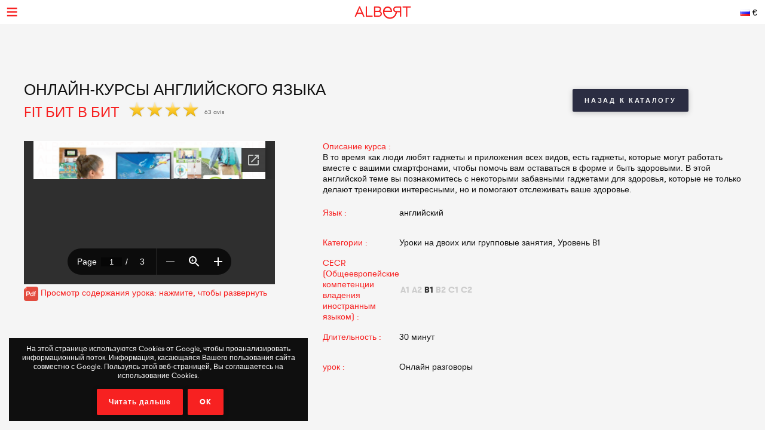

--- FILE ---
content_type: text/html; charset=UTF-8
request_url: https://www.albert-learning.com/ru/01-%D0%98%D0%B7%D1%83%D1%87%D0%B5%D0%BD%D0%B8%D0%B5-%D0%B0%D0%BD%D0%B3%D0%BB%D0%B8%D0%B9%D1%81%D0%BA%D0%BE%D0%B3%D0%BE-%D1%8F%D0%B7%D1%8B%D0%BA%D0%B0-%D0%9E%D0%BD%D0%BB%D0%B0%D0%B9%D0%BD/2-2-%D0%BA%D1%83%D1%80%D1%81/2364-Fit-Bit-By-Bit.html
body_size: 6885
content:
<!DOCTYPE html>
<html xmlns="http://www.w3.org/1999/xhtml" xmlns:og="http://opengraphprotocol.org/schema/" xmlns:fb="http://www.facebook.com/2008/fbml">
<head>
<meta http-equiv="Content-Type" content="text/html; charset=UTF-8" />
<meta name="viewport" content="width=device-width, height=device-height, initial-scale=1.0, user-scalable=0, minimum-scale=1.0, maximum-scale=1.0">
<title>Fit бит в бит | Онлайн-курсы английского языка</title>
<meta name="description" content="Тема Подходит по частям охватывает лексику и упражнения для уровня B1. Пройдите бесплатный урок английского онлайн с Albert Learning." />
<meta name="keywords" content="Fit, бит, в, Онлайн, курсы, английского, языка" />
<meta http-equiv="content-language" content="ru">
<link rel="manifest" href="/manifest.json">
<meta name="alexaVerifyID" content="TSNdB6OQa21LmDJzDlS8GJX7kx4" />
<meta name="p:domain_verify" content="bb70f94c2f1981c80ce020abf25cb88a"/>
<meta name="twitter:card" content="summary" />
<meta name="twitter:site" content="@Albert_Learning" />
<meta name="twitter:title" content="Fit бит в бит | Онлайн-курсы английского языка" />
<meta name="twitter:description" content="Тема Подходит по частям охватывает лексику и упражнения для уровня B1. Пройдите бесплатный урок английского онлайн с Albert Learning." />
<meta name="twitter:image" content="https://www.albert-learning.com/catalogue/img/free_235x190.jpg" />
<meta property="fb:app_id" content="714907401887009"/>
<meta property="og:title" content="Fit бит в бит | Онлайн-курсы английского языка"/>
<meta property="og:url" content="https://www.albert-learning.com/ru/01-%D0%98%D0%B7%D1%83%D1%87%D0%B5%D0%BD%D0%B8%D0%B5-%D0%B0%D0%BD%D0%B3%D0%BB%D0%B8%D0%B9%D1%81%D0%BA%D0%BE%D0%B3%D0%BE-%D1%8F%D0%B7%D1%8B%D0%BA%D0%B0-%D0%9E%D0%BD%D0%BB%D0%B0%D0%B9%D0%BD/2-2-%D0%BA%D1%83%D1%80%D1%81/2364-Fit-Bit-By-Bit.html"/>
<meta property="og:site_name" content="Albert Learning"/>
<meta property="og:type" content="website"/>
<link rel="stylesheet" type="text/css" href="/css/cours/detail.css?v=2025-07-16.1" />
<link rel="alternate" href="https://www.albert-learning.com/ru/01-Изучение-английского-языка-Онлайн/2-2-курс/2364-Fit-Bit-By-Bit.html" hreflang="ru" />
<link rel="alternate" href="https://www.albert-learning.com/zh/01-學習英語-上线 /2-2-课程/2364-Fit-Bit-By-Bit.html" hreflang="zh" />
<link rel="alternate" href="https://www.albert-learning.com/de/01-englisch-lernen-online/2-2-unbegrenzt für/2364-passform-stuck-fur-stuck.html" hreflang="de" />
<link rel="alternate" href="https://www.albert-learning.com/en/01-learn-english-online/2-2-session/2364-fit-bit-by-bit.html" hreflang="en" />
<link rel="alternate" href="https://www.albert-learning.com/es/01-aprender-ingles-en-linea/2-2-curso/2364-fit-poco-a-poco.html" hreflang="es" />
<link rel="alternate" href="https://www.albert-learning.com/01-apprendre-l-anglais-en-ligne/2-2-cours/2364-fit-bit-par-bit.html" hreflang="fr" />
<link rel="alternate" href="https://www.albert-learning.com/it/01-imparare-l-inglese-online/2-2-lezione/2364-fit-poco-a-poco.html" hreflang="it" />
<link rel="canonical" href="https://www.albert-learning.com/01-apprendre-l-anglais-en-ligne/2-2-cours/2364-fit-bit-par-bit.html" />
<!--[if lt IE 9]>
<script src="http://html5shim.googlecode.com/svn/trunk/html5.js"></script>
<![endif]-->
<link rel="shortcut icon" href="/img/favicon.ico" />

<!-- Google Tag Manager -->
<script async>(function(w,d,s,l,i){w[l]=w[l]||[];w[l].push({'gtm.start':
new Date().getTime(),event:'gtm.js'});var f=d.getElementsByTagName(s)[0],
j=d.createElement(s),dl=l!='dataLayer'?'&l='+l:'';j.async=true;j.src=
'https://www.googletagmanager.com/gtm.js?id='+i+dl;f.parentNode.insertBefore(j,f);
})(window,document,'script','dataLayer','GTM-P3RWDX5');</script>
<!-- End Google Tag Manager -->
<script async src="https://www.googletagmanager.com/gtag/js?id=UA-153716924-1"></script>
<script async>
  window.dataLayer = window.dataLayer || [];
  function gtag(){dataLayer.push(arguments);}
  gtag('js', new Date());

  gtag('config', 'UA-153716924-1');
</script>
<script async src="https://www.googletagmanager.com/gtag/js?id=UA-153716924-2">
</script>
<script async>
  window.dataLayer = window.dataLayer || [];
  function gtag(){dataLayer.push(arguments);}
  gtag('js', new Date());

  gtag('config', 'UA-153716924-2');
</script>
<script async src="https://www.googletagmanager.com/gtag/js?id=AW-857335579"></script>
<script>
  window.dataLayer = window.dataLayer || [];
  function gtag(){dataLayer.push(arguments);}
  gtag('js', new Date());

  gtag('config', 'AW-857335579');
</script>
<!-- Event snippet for Submit lead form conversion page
In your html page, add the snippet and call gtag_report_conversion when someone clicks on the chosen link or button. -->
<script>
function gtag_report_conversion(url) {
  var callback = function () {
    if (typeof(url) != 'undefined') {
      window.location = url;
    }
  };
  gtag('event', 'conversion', {
      'send_to': 'AW-857335579/pdZTCPXJrKcDEJvO55gD',
      'event_callback': callback
  });
  return false;
}
</script>
</head>
<body>
<!-- Google Tag Manager (noscript) -->
<noscript><iframe src="https://www.googletagmanager.com/ns.html?id=GTM-P3RWDX5" height="0" width="0" style="display:none;visibility:hidden"></iframe></noscript>
<!-- End Google Tag Manager (noscript) -->
	<div id="dialog" style="display:none;"></div>
    
    <div id="globalContainer">   
		<div class="site-pusher">
			
            <div id="header">
            	                <div id="cookieNotifier">
                	На этой странице используются Cookies от Google, чтобы проанализировать информационный поток. Информация, касающаяся  Вашего пользования сайта совместно с Google. Пользуясь этой веб-страницей, Вы соглашаетесь на использование Cookies. 
                    <br /><br />
                    <a class="bouton" href="https://www.google.com/policies/technologies/cookies/" target="_blank" rel="nofollow">Читать дальше</a> 
                    <a class="bouton btn-close" href="#">OK</a> 
                </div>
                                
                <div id="headerContent">
                    
                    <div class="nav-top">
                        <a href="#" class="header_icon forMobile" id="header_icon"></a>                        
                        <a href="https://www.albert-learning.com/ru/" class="logo-link"><img src="https://www.albert-learning.com/img/img-logo@3x.png" srcset="https://www.albert-learning.com/img/img-logo@3x.png 1x" alt="Albert Learning" /></a>
                    
                        <div class="loglang">
                            
							                            
							                            	<a href="https://www.albert-learning.com/ru/options.html" class="button btn-zoombox setZbH-500 setZbW-700 btn-langcurr" style="background-image:url('https://www.albert-learning.com/img/flags/ru.png');">&euro;</a>
                                                        
                            <a href="https://www.albert-learning.com/ru/01-Изучение-английского-языка-Онлайн/13-онлайн разговорных занятий бесплатно.html" class="bouton btn-reserver">Бесплатное пробное занятие</a>
                            
                            <div class="clear"></div>
                            
                        </div>
                    
                        <div class="menu">
                            <div class="nav nav-offline">
                                <ul>
                        
								<li class="li-reserver"><a class="item item-reserver" href="https://www.albert-learning.com/ru/01-Изучение-английского-языка-Онлайн/13-онлайн разговорных занятий бесплатно.html" title="Бесплатное пробное занятие" data-id="reserver">Бесплатное пробное занятие</a></li>
								<li class="li-accueil"><a class="item item-accueil" href="https://www.albert-learning.com/ru/" title="Онлайн курсы" data-id="accueil">Добро пожаловать</a></li>
								<li class="li-cours"><a class="item item-cours item-selected" href="https://www.albert-learning.com/ru/01-Изучение-английского-языка-Онлайн/2-курс/" title="Каталог уроков" data-id="cours" id="cours">Наши курсы</a></li>
								<li class="li-cours-progress"><a class="item item-cours-progress" href="https://www.albert-learning.com/ru/01-Изучение-английского-языка-Онлайн/2-курс/4-Разговорная-программа/" title="Вызов разговорного английского" data-id="cours-progress" id="cours-progress">Разговорная программа</a></li>
								<li class="li-professeurs"><a class="item item-professeurs" href="https://www.albert-learning.com/ru/01-Изучение-английского-языка-Онлайн/14-профессора.html" title="Наши преподаватели" data-id="professeurs">Наши преподаватели</a></li>
								<li class="li-tarifs"><a class="item item-tarifs" href="https://www.albert-learning.com/ru/1-Дешевые онлайн курсы.html" title="Цены наших онлайн курсов" data-id="tarifs">Прайс</a></li>
								<li class="li-enfants"><a class="item item-enfants" href="https://kids.albert-learning.com/ru/" title="Kids classes" data-id="enfants" target="_blank">Enfants</a><span class="notForMobile" style="position: relative;font-size: 10px;background-color: red;color: white;padding: 1px 4px;border-radius: 6px;top: -10px;">NEW</span></li>
								<li class="li-matieres"><div class="submenu submenu-matieres"><a class="item-sub item-sub-matiere-4" href="https://www.albert-learning.com/ru/04-выучить-французский-язык-Онлайн/" title="" data-id="matieres"><div class="matiere-item-tab">
				<span class="matiere-item-cell matiere-item-flag">
					<img class="matiere-item-img" src="https://www.albert-learning.com/img/flags/48/fr.png" alt="fr" />
				</span>
				<span class="matiere-item-cell matiere-item-nom">&#1074;&#1099;&#1091;&#1095;&#1080;&#1090;&#1100; &#1092;&#1088;&#1072;&#1085;&#1094;&#1091;&#1079;&#1089;&#1082;&#1080;&#1081; &#1103;&#1079;&#1099;&#1082;</span>
			  </div></a><a class="item-sub item-sub-matiere-13" href="https://www.albert-learning.com/ru/013-Math-lessons-Онлайн/" title="" data-id="matieres"><div class="matiere-item-tab">
				<span class="matiere-item-cell matiere-item-flag">
					<img class="matiere-item-img" src="https://www.albert-learning.com/img/flags/48/math.png" alt="math" />
				</span>
				<span class="matiere-item-cell matiere-item-nom">Math lessons</span>
			  </div></a><a class="item-sub item-sub-matiere-9" href="https://www.albert-learning.com/ru/09-Курсы-испанского-языка-Онлайн/" title="" data-id="matieres"><div class="matiere-item-tab">
				<span class="matiere-item-cell matiere-item-flag">
					<img class="matiere-item-img" src="https://www.albert-learning.com/img/flags/48/es.png" alt="es" />
				</span>
				<span class="matiere-item-cell matiere-item-nom">&#1050;&#1091;&#1088;&#1089;&#1099; &#1080;&#1089;&#1087;&#1072;&#1085;&#1089;&#1082;&#1086;&#1075;&#1086; &#1103;&#1079;&#1099;&#1082;&#1072;</span>
			  </div></a><a class="item-sub item-sub-matiere-2" href="https://www.albert-learning.com/ru/02-Изучение-немецкого-языка-Онлайн/" title="" data-id="matieres"><div class="matiere-item-tab">
				<span class="matiere-item-cell matiere-item-flag">
					<img class="matiere-item-img" src="https://www.albert-learning.com/img/flags/48/de.png" alt="de" />
				</span>
				<span class="matiere-item-cell matiere-item-nom">&#1048;&#1079;&#1091;&#1095;&#1077;&#1085;&#1080;&#1077; &#1085;&#1077;&#1084;&#1077;&#1094;&#1082;&#1086;&#1075;&#1086; &#1103;&#1079;&#1099;&#1082;&#1072;</span>
			  </div></a><a class="item-sub item-sub-matiere-7" href="https://www.albert-learning.com/ru/07-Учить-китайский-Онлайн/" title="" data-id="matieres"><div class="matiere-item-tab">
				<span class="matiere-item-cell matiere-item-flag">
					<img class="matiere-item-img" src="https://www.albert-learning.com/img/flags/48/zh.png" alt="zh" />
				</span>
				<span class="matiere-item-cell matiere-item-nom">&#1059;&#1095;&#1080;&#1090;&#1100; &#1082;&#1080;&#1090;&#1072;&#1081;&#1089;&#1082;&#1080;&#1081;</span>
			  </div></a><a class="item-sub item-sub-matiere-0" href="#" title="" data-id="matieres">Назад</a></div><a class="item item-matieres nav-withSub" href="https://www.albert-learning.com/ru/01-Изучение-английского-языка-Онлайн/" title="&#1048;&#1079;&#1091;&#1095;&#1077;&#1085;&#1080;&#1077; &#1072;&#1085;&#1075;&#1083;&#1080;&#1081;&#1089;&#1082;&#1086;&#1075;&#1086; &#1103;&#1079;&#1099;&#1082;&#1072;" data-id="matieres"><div class="matiere-item-tab">
				<span class="matiere-item-cell matiere-item-flag">
					<img class="matiere-item-img" src="https://www.albert-learning.com/img/flags/48/en.png" alt="en" />
				</span>
				<span class="matiere-item-cell matiere-item-nom">&#1048;&#1079;&#1091;&#1095;&#1077;&#1085;&#1080;&#1077; &#1072;&#1085;&#1075;&#1083;&#1080;&#1081;&#1089;&#1082;&#1086;&#1075;&#1086; &#1103;&#1079;&#1099;&#1082;&#1072;</span>
			  </div></a></li>
								<li class="li-identification"><a class="item item-identification" href="https://www.albert-learning.com/ru/identification.html" title="Зарегистрироваться" data-id="identification">Зарегистрироваться</a></li>
                                </ul>
                            </div>
                        </div>
                    
                        <div class="clear"></div>
                        
                    </div>
                    
            	</div>
            </div>
                                 
            <div id="mobileContainer">
	            <div id="mainContainer">
	                <div id="mainContent">
<!-- - - - - - start main content - - - - - -->
 <div class="les_cours_detail">
    <div class="clear"></div>
    <table border="0" cellpadding="0" cellspacing="0" class="part1">
        <tr>
            <td class="part1_txt">
                <h1>
					<div>Онлайн-курсы английского языка</div>
                    Fit бит в бит                </h1>
                <div class="etoiles"><img src="https://www.albert-learning.com/img/etoile.png" /> <img src="https://www.albert-learning.com/img/etoile.png" /> <img src="https://www.albert-learning.com/img/etoile.png" /> <img src="https://www.albert-learning.com/img/etoile.png" /> </div><div class="nb_avis">63 avis</div>            </td>
            <td class="part1_retour"><a href="https://www.albert-learning.com/ru/01-Изучение-английского-языка-Онлайн/2-курс/" class="bouton btn_retour">Назад к каталогу</a></td>
        </tr>
    </table>
</div>
<div class="les_cours_detail">
    <div class="video" id="myPDF" style="border:none;">
                                    <iframe src="https://docs.google.com/gview?embedded=true&url=https://www.albert-learning.com/split/fit_bit_by_bit_gadgets_which_help_people_stay_fit.pdf" style="height:240px;"/></iframe>
                <a title="Fit бит в бит" href="https://www.albert-learning.com/split/fit_bit_by_bit_gadgets_which_help_people_stay_fit.pdf" class="pdf_pop">
                	<img style="vertical-align: middle;" src="/img/cours/pdf.png">&nbsp;Просмотр содержания урока: нажмите, чтобы развернуть                </a>
			            </div>
    <div class="description">
        <table border="0" cellpadding="0" cellspacing="0" class="items">
            <tr>
                <td class="item item-title" colspan="2" style="height:auto;">Описание курса :</td>
            </tr>
            <tr>
                <td class="item" colspan="2" style="height:auto;padding-bottom:5px;">В то время как люди любят гаджеты и приложения всех видов, есть гаджеты, которые могут работать вместе с вашими смартфонами, чтобы помочь вам оставаться в форме и быть здоровыми. В этой английской теме вы познакомитесь с некоторыми забавными гаджетами для здоровья, которые не только делают тренировки интересными, но и помогают отслеживать ваше здоровье.</td>
            </tr>
            <tr>
                <td class="item item-title">Язык :</td>
                <td class="item">&#1072;&#1085;&#1075;&#1083;&#1080;&#1081;&#1089;&#1082;&#1080;&#1081;</td>
            </tr>
            <tr>
                <td class="item item-title">Категории :</td>
                <td class="item">Уроки на двоих или групповые занятия, Уровень B1</td>
            </tr>
            <tr>
                <td class="item item-title">CECR (Общеевропейские компетенции владения иностранным языком) :</td>
                <td class="item item-cecr"><span>A1</span><span>A2</span><span class="cecr-activ">B1</span><span>B2</span><span>C1</span><span>C2</span></td>
            </tr>
            <tr>
                <td class="item item-title">Длительность :</td>
                <td class="item">30 минут</td>
            </tr>
            <tr>
                <td class="item item-title">урок :</td>
                <td class="item">Онлайн разговоры</td>
            </tr>
        </table>
        <div class="btn-center">
             &nbsp; 
                        
        </div>
    </div>
    <div class="cleaner"></div>
</div>

    <div class="bandeau bandeau-slogan">репетиторы <b> признаки </ b>, <b> экономика </ b> и <b>вернуться на главную страницу</ b>!</div>

    

    <div class="btn-center">
        <a href="https://www.albert-learning.com/ru/1-Дешевые онлайн курсы.html" class="bouton btn-inline btn-commander">абонемент</a>
    </div>

            <br /><br />


<form method="post" action="https://www.albert-learning.com/ru/request/panier-reservations.php" name="form_cours" id="form_cours">
    <input type="hidden" name="theme" id="theme" value="0" />
    <input type="hidden" name="cat" id="cat" value="19" />
</form>                
<!-- - - - - -  end main content  - - - - - -->
						 
<div class="footabove">
	
	        <div class="footabove-essai">
            <div class="footabove-essai-title">Забронируйте 30 минутный урок</div>
            <a class="bouton btn-inline" href="https://www.albert-learning.com/ru/01-Изучение-английского-языка-Онлайн/13-онлайн разговорных занятий бесплатно.html">Бесплатное пробное занятие</a>
        </div>
	    
        <div class="footabove-form">
            <div class="footabove-form-title">
                Нужна помощь в выборе предложения?<br />
                Свяжитесь с нами по телефону <a href="tel:+33187663352">+33 1 87 66 33 52</a>            </div>
                        <div class="clear"></div>
        </div>
    
</div>
	                </div>
	                 
<div id="footerMobile" class="footer">
    <div class="footerContent">

        <div class="part part-logo">
            <a href="https://www.albert-learning.com/ru/" class="logo-link"><img src="https://www.albert-learning.com/img/logo-white@3x.png" srcset="https://www.albert-learning.com/img/logo-white@3x.png 1x" alt="Albert Learning" /></a>
            <a href="/uploads/Certificat QUALIOPI.pdf" class="logo-link" rel="nofollow" target="_blank">
                <img src="/img/LogoQualiopi@3x.png" alt="Qualiopi" style="width: 96%; max-width: 200px;" />
            </a>
            
                    </div>

        <div class="part part1">
            <a class="item item-propos" href="https://www.albert-learning.com/ru/6-кто мы.html">О нас</a>
            <a class="item item-actualite" href="https://blog.albert-learning.com/">Новости</a>
            <a class="item item-aide" href="https://www.albert-learning.com/ru/4-онлайн разговорные курсы – как это работает.html">Помощь</a>
            <a class="item item-accessibility" href="https://www.albert-learning.com/ru/accessibility.html">Доступность</a>

        </div>

        <div class="part part2">
            <a class="item item-contact" href="https://www.albert-learning.com/ru/12-контакт.html">Свяжитесь с нами</a>
            <a class="item item-parrainage" href="https://www.albert-learning.com/ru/8-спонсорская поддержка.html">Спонсорская поддержка</a>
            <a class="item item-presse" href="https://www.albert-learning.com/ru/11-о нас говорят.html">Пресса</a>
                    </div>

        <div class="part part3">
            <a class="item item-mentions" href="https://www.albert-learning.com/ru/9-юридическая информация.html">Юридическая информация</a>
            <a class="item item-cgv" href="https://www.albert-learning.com/ru/10-Общие-условия-сделки.html">Общие условия сделки</a>
            <a class="item item-jobs" href="https://www.albert-learning.com/ru/jobs.html">Работа</a>
            <a class="item item-plan" href="https://www.albert-learning.com/ru/5-план.html">Карта сайта</a>
        </div>

        <div class="part part-reseaux">
            <a target="_blank" class="social-link facebook" href="https://www.facebook.com/Cours.Anglais.Albert.learning" title="Facebook" rel="nofollow">Facebook</a>
            <a target="_blank" class="social-link twitter" href="https://twitter.com/Albert_Learning" title="Twitter" rel="nofollow">Twitter</a>
            <a target="_blank" class="social-link instagram" href="https://www.instagram.com/albert.learning/" title="Instagram" rel="nofollow">Instagram</a>
            <a target="_blank" class="social-link linkedin" href="https://www.linkedin.com/company/9360045" title="LinkedIn" rel="nofollow">LinkedIn</a>
            <a target="_blank" class="social-link pinterest" href="https://in.pinterest.com/albertlearning/" title="Pinterest" rel="nofollow">Pinterest</a>
        </div>
        
        <div class="part part-reseaux">
            <a style="opacity: 1;" href="https://www.moncompteformation.gouv.fr/espace-prive/html/#/formation/recherche/modalite/resultats?q=%7B%22ou%22:%7B%22modality%22:%22A_DISTANCE%22%7D,%22debutPagination%22:1,%22nombreOccurences%22:6,%22quoi%22:%22anglais%22,%22quoiReferentiel%22:null,%22certifications%22:null,%22contexteFormation%22:%22ACTIVITE_PROFESSIONNELLE%22,%22distance%22:null,%22nomOrganisme%22:%22albert%20learning%22,%22conformiteReglementaire%22:null,%22endDate%22:null,%22startDate%22:null,%22evaluation%22:null,%22niveauSortie%22:null,%22prix%22:null,%22rythme%22:null,%22onlyWithAbondementsEligibles%22:false,%22durationHours%22:null%7D" class="logo-link" rel="nofollow" target="_blank">
                <img src="/img/cpf/eligible-cpf2.png" alt="Eligible CPF" style="height: 150px;" />
            </a> 
        </div>
        
        <div class="clear"></div>
        
    </div>
</div>

	            </div>
	            <div class="clear"></div>
	             
<div id="footer" class="footer">
    <div class="footerContent">

        <div class="part part-logo">
            <a href="https://www.albert-learning.com/ru/" class="logo-link"><img src="https://www.albert-learning.com/img/logo-white@3x.png" srcset="https://www.albert-learning.com/img/logo-white@3x.png 1x" alt="Albert Learning" /></a>
            <a href="/uploads/Certificat QUALIOPI.pdf" class="logo-link" rel="nofollow" target="_blank">
                <img src="/img/LogoQualiopi@3x.png" alt="Qualiopi" style="width: 96%; max-width: 200px;" />
            </a>
            
                    </div>

        <div class="part part1">
            <a class="item item-propos" href="https://www.albert-learning.com/ru/6-кто мы.html">О нас</a>
            <a class="item item-actualite" href="https://blog.albert-learning.com/">Новости</a>
            <a class="item item-aide" href="https://www.albert-learning.com/ru/4-онлайн разговорные курсы – как это работает.html">Помощь</a>
            <a class="item item-accessibility" href="https://www.albert-learning.com/ru/accessibility.html">Доступность</a>

        </div>

        <div class="part part2">
            <a class="item item-contact" href="https://www.albert-learning.com/ru/12-контакт.html">Свяжитесь с нами</a>
            <a class="item item-parrainage" href="https://www.albert-learning.com/ru/8-спонсорская поддержка.html">Спонсорская поддержка</a>
            <a class="item item-presse" href="https://www.albert-learning.com/ru/11-о нас говорят.html">Пресса</a>
                    </div>

        <div class="part part3">
            <a class="item item-mentions" href="https://www.albert-learning.com/ru/9-юридическая информация.html">Юридическая информация</a>
            <a class="item item-cgv" href="https://www.albert-learning.com/ru/10-Общие-условия-сделки.html">Общие условия сделки</a>
            <a class="item item-jobs" href="https://www.albert-learning.com/ru/jobs.html">Работа</a>
            <a class="item item-plan" href="https://www.albert-learning.com/ru/5-план.html">Карта сайта</a>
        </div>

        <div class="part part-reseaux">
            <a target="_blank" class="social-link facebook" href="https://www.facebook.com/Cours.Anglais.Albert.learning" title="Facebook" rel="nofollow">Facebook</a>
            <a target="_blank" class="social-link twitter" href="https://twitter.com/Albert_Learning" title="Twitter" rel="nofollow">Twitter</a>
            <a target="_blank" class="social-link instagram" href="https://www.instagram.com/albert.learning/" title="Instagram" rel="nofollow">Instagram</a>
            <a target="_blank" class="social-link linkedin" href="https://www.linkedin.com/company/9360045" title="LinkedIn" rel="nofollow">LinkedIn</a>
            <a target="_blank" class="social-link pinterest" href="https://in.pinterest.com/albertlearning/" title="Pinterest" rel="nofollow">Pinterest</a>
        </div>
        
        <div class="part part-reseaux">
            <a style="opacity: 1;" href="https://www.moncompteformation.gouv.fr/espace-prive/html/#/formation/recherche/modalite/resultats?q=%7B%22ou%22:%7B%22modality%22:%22A_DISTANCE%22%7D,%22debutPagination%22:1,%22nombreOccurences%22:6,%22quoi%22:%22anglais%22,%22quoiReferentiel%22:null,%22certifications%22:null,%22contexteFormation%22:%22ACTIVITE_PROFESSIONNELLE%22,%22distance%22:null,%22nomOrganisme%22:%22albert%20learning%22,%22conformiteReglementaire%22:null,%22endDate%22:null,%22startDate%22:null,%22evaluation%22:null,%22niveauSortie%22:null,%22prix%22:null,%22rythme%22:null,%22onlyWithAbondementsEligibles%22:false,%22durationHours%22:null%7D" class="logo-link" rel="nofollow" target="_blank">
                <img src="/img/cpf/eligible-cpf2.png" alt="Eligible CPF" style="height: 150px;" />
            </a> 
        </div>
        
        <div class="clear"></div>
        
    </div>
</div>

	        </div>
        
			<div class="site-cache" id="site-cache"></div>
        </div>
    </div>
	
	<script type="text/javascript" src="/js/jquery.js?v=2025-07-16.1"></script>
	<script type="text/javascript" src="/js/jquery.zoombox.js?v=2025-07-16.1"></script>
	<script type="text/javascript" src="/js/trad/ru_RU.js?v=2025-07-16.1"></script>
	<script type="text/javascript" src="/js/javascript.js?v=2025-07-16.1"></script>
	<script type="text/javascript" src="/js/jquery.ui.js?v=2025-07-16.1"></script>
	<script type="text/javascript">
	(function(d, s, id) {
		var js, fjs = d.getElementsByTagName(s)[0];
		if (d.getElementById(id)) {return;}
		js = d.createElement(s); js.id = id;
		js.src = "//connect.facebook.net/fr_FR/all.js#xfbml=1&appId=217729964905499";
		fjs.parentNode.insertBefore(js, fjs);
	}(document, "script", "facebook-jssdk"));
	</script>

	<script language="javascript">
	function selectTheme(s){
	$("#theme").val(s);
		if($("#theme").val() == s){
			document.forms["form_cours"].submit();
		}
	}
	</script>

    	<script language="javascript">
          $(document).ready(function () {
           $(".pdf_pop").zoombox({
                 width:800,                
                 height:500,  
            });
           });
    	</script>
    </body>
</html>

--- FILE ---
content_type: text/html; charset=utf-8
request_url: https://docs.google.com/gview?embedded=true&url=https://www.albert-learning.com/split/fit_bit_by_bit_gadgets_which_help_people_stay_fit.pdf
body_size: 2329
content:
<!DOCTYPE html><html lang="en" dir="ltr"><head><title>fit_bit_by_bit_gadgets_which_help_people_stay_fit.pdf</title><link rel="stylesheet" type="text/css" href="//www.gstatic.com/_/apps-viewer/_/ss/k=apps-viewer.standalone.a19uUV4v8Lc.L.W.O/am=AAQD/d=0/rs=AC2dHMKIcHC-ZI7sbGRsdy-Tqv76hgg_tw" nonce="BG94D9EKDIVES0kSq9nGTw"/></head><body><div class="ndfHFb-c4YZDc ndfHFb-c4YZDc-AHmuwe-Hr88gd-OWB6Me dif24c vhoiae LgGVmb bvmRsc ndfHFb-c4YZDc-TSZdd ndfHFb-c4YZDc-TJEFFc ndfHFb-c4YZDc-vyDMJf-aZ2wEe ndfHFb-c4YZDc-i5oIFb ndfHFb-c4YZDc-uoC0bf ndfHFb-c4YZDc-e1YmVc" aria-label="Showing viewer."><div class="ndfHFb-c4YZDc-zTETae"></div><div class="ndfHFb-c4YZDc-JNEHMb"></div><div class="ndfHFb-c4YZDc-K9a4Re"><div class="ndfHFb-c4YZDc-E7ORLb-LgbsSe ndfHFb-c4YZDc-LgbsSe-OWB6Me" aria-label="Previous"><div class="ndfHFb-c4YZDc-DH6Rkf-AHe6Kc"><div class="ndfHFb-c4YZDc-Bz112c ndfHFb-c4YZDc-DH6Rkf-Bz112c"></div></div></div><div class="ndfHFb-c4YZDc-tJiF1e-LgbsSe ndfHFb-c4YZDc-LgbsSe-OWB6Me" aria-label="Next"><div class="ndfHFb-c4YZDc-DH6Rkf-AHe6Kc"><div class="ndfHFb-c4YZDc-Bz112c ndfHFb-c4YZDc-DH6Rkf-Bz112c"></div></div></div><div class="ndfHFb-c4YZDc-q77wGc"></div><div class="ndfHFb-c4YZDc-K9a4Re-nKQ6qf ndfHFb-c4YZDc-TvD9Pc-qnnXGd" role="main"><div class="ndfHFb-c4YZDc-EglORb-ge6pde ndfHFb-c4YZDc-K9a4Re-ge6pde-Ne3sFf" role="status" tabindex="-1" aria-label="Loading"><div class="ndfHFb-c4YZDc-EglORb-ge6pde-RJLb9c ndfHFb-c4YZDc-AHmuwe-wcotoc-zTETae"><div class="ndfHFb-aZ2wEe" dir="ltr"><div class="ndfHFb-vyDMJf-aZ2wEe auswjd"><div class="aZ2wEe-pbTTYe aZ2wEe-v3pZbf"><div class="aZ2wEe-LkdAo-e9ayKc aZ2wEe-LK5yu"><div class="aZ2wEe-LkdAo aZ2wEe-hj4D6d"></div></div><div class="aZ2wEe-pehrl-TpMipd"><div class="aZ2wEe-LkdAo aZ2wEe-hj4D6d"></div></div><div class="aZ2wEe-LkdAo-e9ayKc aZ2wEe-qwU8Me"><div class="aZ2wEe-LkdAo aZ2wEe-hj4D6d"></div></div></div><div class="aZ2wEe-pbTTYe aZ2wEe-oq6NAc"><div class="aZ2wEe-LkdAo-e9ayKc aZ2wEe-LK5yu"><div class="aZ2wEe-LkdAo aZ2wEe-hj4D6d"></div></div><div class="aZ2wEe-pehrl-TpMipd"><div class="aZ2wEe-LkdAo aZ2wEe-hj4D6d"></div></div><div class="aZ2wEe-LkdAo-e9ayKc aZ2wEe-qwU8Me"><div class="aZ2wEe-LkdAo aZ2wEe-hj4D6d"></div></div></div><div class="aZ2wEe-pbTTYe aZ2wEe-gS7Ybc"><div class="aZ2wEe-LkdAo-e9ayKc aZ2wEe-LK5yu"><div class="aZ2wEe-LkdAo aZ2wEe-hj4D6d"></div></div><div class="aZ2wEe-pehrl-TpMipd"><div class="aZ2wEe-LkdAo aZ2wEe-hj4D6d"></div></div><div class="aZ2wEe-LkdAo-e9ayKc aZ2wEe-qwU8Me"><div class="aZ2wEe-LkdAo aZ2wEe-hj4D6d"></div></div></div><div class="aZ2wEe-pbTTYe aZ2wEe-nllRtd"><div class="aZ2wEe-LkdAo-e9ayKc aZ2wEe-LK5yu"><div class="aZ2wEe-LkdAo aZ2wEe-hj4D6d"></div></div><div class="aZ2wEe-pehrl-TpMipd"><div class="aZ2wEe-LkdAo aZ2wEe-hj4D6d"></div></div><div class="aZ2wEe-LkdAo-e9ayKc aZ2wEe-qwU8Me"><div class="aZ2wEe-LkdAo aZ2wEe-hj4D6d"></div></div></div></div></div></div><span class="ndfHFb-c4YZDc-EglORb-ge6pde-fmcmS ndfHFb-c4YZDc-AHmuwe-wcotoc-zTETae" aria-hidden="true">Loading&hellip;</span></div><div class="ndfHFb-c4YZDc-ujibv-nUpftc"><img class="ndfHFb-c4YZDc-ujibv-JUCs7e" src="/viewerng/thumb?ds=[base64]&amp;ck=lantern&amp;dsmi=unknown&amp;authuser&amp;w=800&amp;webp=true&amp;p=proj"/></div></div></div></div><script nonce="GmiEtLmei6uWdZ-TkYqGNw">/*

 Copyright The Closure Library Authors.
 SPDX-License-Identifier: Apache-2.0
*/
function c(a,e,f){a._preloadFailed||a.complete&&a.naturalWidth===void 0?f():a.complete&&a.naturalWidth?e():(a.addEventListener("load",function(){e()},!1),a.addEventListener("error",function(){f()},!1))}
for(var d=function(a,e,f){function k(){b.style.display="none"}var g=document.body.getElementsByClassName(a)[0],b;g&&(b=g.getElementsByClassName(f)[0])&&(b._preloadStartTime=Date.now(),b.onerror=function(){this._preloadFailed=!0},c(b,function(){b.naturalWidth<800?k():(b._preloadEndTime||(b._preloadEndTime=Date.now()),e&&(g.getElementsByClassName(e)[0].style.display="none"))},k))},h=["_initStaticViewer"],l=this||self,m;h.length&&(m=h.shift());)h.length||d===void 0?l=l[m]&&l[m]!==Object.prototype[m]?
l[m]:l[m]={}:l[m]=d;
</script><script nonce="GmiEtLmei6uWdZ-TkYqGNw">_initStaticViewer('ndfHFb-c4YZDc-K9a4Re-nKQ6qf','ndfHFb-c4YZDc-EglORb-ge6pde','ndfHFb-c4YZDc-ujibv-JUCs7e')</script><script type="text/javascript" charset="UTF-8" src="//www.gstatic.com/_/apps-viewer/_/js/k=apps-viewer.standalone.en_US.xhJaMLJfaPI.O/am=AAQD/d=1/rs=AC2dHMJb5Ica8JbfhCGPoCqHXcqkaOmeNA/m=main" nonce="GmiEtLmei6uWdZ-TkYqGNw"></script><script type="text/javascript" src="https://apis.google.com/js/client.js" nonce="GmiEtLmei6uWdZ-TkYqGNw"></script><script type="text/javascript" nonce="GmiEtLmei6uWdZ-TkYqGNw">_init([["0",null,null,null,null,2,null,null,null,null,0,[1],null,null,null,"https://drive.google.com",null,null,null,null,null,null,null,null,null,null,null,null,null,null,null,null,[["core-745-RC1","prod"],12,1,1],null,null,null,null,[null,null,null,null,"https://accounts.google.com/ServiceLogin?passive\u003d1209600\u0026continue\u003dhttps://docs.google.com/gview?embedded%3Dtrue%26url%3Dhttps://www.albert-learning.com/split/fit_bit_by_bit_gadgets_which_help_people_stay_fit.pdf\u0026hl\u003den-US\u0026followup\u003dhttps://docs.google.com/gview?embedded%3Dtrue%26url%3Dhttps://www.albert-learning.com/split/fit_bit_by_bit_gadgets_which_help_people_stay_fit.pdf",null,null,null,0],null,null,null,null,null,null,null,null,null,null,null,null,null,null,null,0,null,null,null,null,null,null,null,null,null,null,null,null,null,null,null,null,null,null,null,null,null,null,null,null,null,null,null,null,null,null,null,null,null,null,null,null,null,null,null,null,null,null,null,null,null,null,null,null,null,null,null,null,null,null,null,null,null,null,null,null,null,null,null,null,null,null,null,null,null,null,null,null,null,null,null,null,null,null,null,null,null,null,null,null,null,null,null,null,1],[null,"fit_bit_by_bit_gadgets_which_help_people_stay_fit.pdf","/viewerng/thumb?ds\[base64]\u0026ck\u003dlantern\u0026dsmi\u003dunknown\u0026authuser\u0026w\u003d800\u0026webp\u003dtrue\u0026p\u003dproj",null,null,null,null,null,null,"/viewerng/upload?ds\[base64]\u0026ck\u003dlantern\u0026dsmi\u003dunknown\u0026authuser\u0026p\u003dproj",null,"application/pdf",null,null,1,null,"/viewerng/viewer?url\u003dhttps://www.albert-learning.com/split/fit_bit_by_bit_gadgets_which_help_people_stay_fit.pdf",null,"https://www.albert-learning.com/split/fit_bit_by_bit_gadgets_which_help_people_stay_fit.pdf",null,null,0,null,null,null,null,null,"/viewerng/standalone/refresh?embedded\u003dtrue\u0026url\u003dhttps://www.albert-learning.com/split/fit_bit_by_bit_gadgets_which_help_people_stay_fit.pdf",[null,null,"meta?id\u003dACFrOgAF7H7bvyd11IwLZCxh56T2vA8Xur6xe4lEMX-9wHj8-J9MnbPTDtgK99pNVV64woMmkLIOl31JjBwUdVNwzAyBCYrlxR-xGdw6j6EPbE0Z3eFhgUezJocJsac706yTBc3lduumZrfCntNU","img?id\u003dACFrOgAF7H7bvyd11IwLZCxh56T2vA8Xur6xe4lEMX-9wHj8-J9MnbPTDtgK99pNVV64woMmkLIOl31JjBwUdVNwzAyBCYrlxR-xGdw6j6EPbE0Z3eFhgUezJocJsac706yTBc3lduumZrfCntNU","press?id\u003dACFrOgAF7H7bvyd11IwLZCxh56T2vA8Xur6xe4lEMX-9wHj8-J9MnbPTDtgK99pNVV64woMmkLIOl31JjBwUdVNwzAyBCYrlxR-xGdw6j6EPbE0Z3eFhgUezJocJsac706yTBc3lduumZrfCntNU","status?id\u003dACFrOgAF7H7bvyd11IwLZCxh56T2vA8Xur6xe4lEMX-9wHj8-J9MnbPTDtgK99pNVV64woMmkLIOl31JjBwUdVNwzAyBCYrlxR-xGdw6j6EPbE0Z3eFhgUezJocJsac706yTBc3lduumZrfCntNU","https://doc-14-bk-apps-viewer.googleusercontent.com/viewer/secure/pdf/3nb9bdfcv3e2h2k1cmql0ee9cvc5lole/dqd6ir1e1bst1r2iv2vs9n3gqgn8i56g/1769091525000/lantern/*/ACFrOgAF7H7bvyd11IwLZCxh56T2vA8Xur6xe4lEMX-9wHj8-J9MnbPTDtgK99pNVV64woMmkLIOl31JjBwUdVNwzAyBCYrlxR-xGdw6j6EPbE0Z3eFhgUezJocJsac706yTBc3lduumZrfCntNU",null,"presspage?id\u003dACFrOgAF7H7bvyd11IwLZCxh56T2vA8Xur6xe4lEMX-9wHj8-J9MnbPTDtgK99pNVV64woMmkLIOl31JjBwUdVNwzAyBCYrlxR-xGdw6j6EPbE0Z3eFhgUezJocJsac706yTBc3lduumZrfCntNU"],null,null,null,"pdf"],"","",2]);</script></body></html>

--- FILE ---
content_type: text/css
request_url: https://www.albert-learning.com/css/style.css
body_size: 23787
content:
.ir{background-color:transparent;border:0;overflow:hidden;*text-indent:-9999px}.ir:before{content:"";display:block;width:0;height:150%}.hidden{display:none !important;visibility:hidden}.visuallyhidden{border:0;clip:rect(0 0 0 0);height:1px;margin:-1px;overflow:hidden;padding:0;position:absolute;width:1px}.visuallyhidden.focusable:active,.visuallyhidden.focusable:focus{clip:auto;height:auto;margin:0;overflow:visible;position:static;width:auto}.invisible{visibility:hidden}.clearfix:before,.clearfix:after{content:" ";display:table}.clearfix:after{clear:both}.clearfix{*zoom:1}.ul-list-inline{list-style:none;margin:0;padding:0}.ul-list-inline li{display:inline-block;vertical-align:middle}.lt-ie8 .ul-list-inline li{display:inline;zoom:1}.f-color1{color:#fff}.f-color2{color:#F5F5F5}.alignleft{display:inline;float:left}.alignright{display:inline;float:right}.aligncenter{clear:both;display:block;margin-left:auto;margin-right:auto}.txtleft{text-align:left}.txtright{text-align:right}*{-webkit-box-sizing:border-box;-moz-box-sizing:border-box;box-sizing:border-box}html{font-family:sans-serif;-ms-text-size-adjust:100%;-webkit-text-size-adjust:100%}html,body{padding:0;margin:0}iframe{border:0;margin:0;padding:0}article,aside,details,figcaption,figure,footer,header,hgroup,main,nav,section,summary{display:block}audio,canvas,progress,video{display:inline-block;vertical-align:baseline}audio:not([controls]){display:none;height:0}[hidden],template{display:none}a{background:transparent}a:active,a:hover{outline:0}abbr[title]{border-bottom:1px dotted}b,strong{font-weight:bold}dfn{font-style:italic}h1{font-size:2em;margin:0.67em 0}mark{background:#ff0;color:#000}small{font-size:80%}sub,sup{font-size:75%;line-height:0;position:relative;vertical-align:baseline}sup{top:-0.5em}sub{bottom:-0.25em}img{border:0}svg:not(:root){overflow:hidden}figure{margin:1em 40px}hr{-moz-box-sizing:content-box;box-sizing:content-box;height:0}pre{overflow:auto}code,kbd,pre,samp{font-family:monospace, monospace;font-size:1em}button,input,optgroup,select,textarea{color:inherit;font:inherit;margin:0}button{overflow:visible}button,select{text-transform:none}button,html input[type="button"],input[type="reset"],input[type="submit"]{-webkit-appearance:button;cursor:pointer}button[disabled],html input[disabled]{cursor:default}button::-moz-focus-inner,input::-moz-focus-inner{border:0;padding:0}input{line-height:normal}input[type="checkbox"],input[type="radio"]{box-sizing:border-box;padding:0}input[type="number"]::-webkit-inner-spin-button,input[type="number"]::-webkit-outer-spin-button{height:auto}input[type="search"]{-webkit-appearance:textfield;-moz-box-sizing:content-box;-webkit-box-sizing:content-box;box-sizing:content-box}input[type="search"]::-webkit-search-cancel-button,input[type="search"]::-webkit-search-decoration{-webkit-appearance:none}fieldset{border:1px solid #c0c0c0;margin:0 2px;padding:0.35em 0.625em 0.75em}legend{border:0;padding:0}textarea{overflow:auto}optgroup{font-weight:bold}table{border-collapse:collapse;border-spacing:0}td,th{padding:0}::-moz-selection{background:#0f0f0f;color:#fff;text-shadow:none}::selection{background:#0f0f0f;color:#fff;text-shadow:none}html,body{background-color:#fff;text-align:left;height:100%}body,td,th{font-family:"gtwalsheim","Helvetica Neue",Arial,sans-serif;font-size:14px;text-align:left;color:#0f0f0f}form,h1,h2,h3,h4,h5,h6,p,b,strong,cite,quote{padding:0px;margin:0px}a{color:#F72121;text-decoration:none}a:hover{color:#dd0808}hr{display:block;height:1px;border:0;border-top:1px solid #ccc;margin:1em 0;padding:0}h1,h5,.h1{color:#0f0f0f;font-size:50px;font-weight:500;line-height:1.5;text-align:center;display:block;margin:0px}h1 span,h5 span,h1 b,h5 b,.h1 span,.h1 b{color:#F72121}h2,.h2{color:#0f0f0f;font-size:20px;font-weight:normal;text-align:center;display:block;padding:0px;margin-top:20px;margin-bottom:60px;margin-left:0px;margin-right:0px}h2 span,.h2 span,h2 b,.h2 b{color:#F72121}.input,.textarea{font-size:18px;font-family:"gtwalsheim","Helvetica Neue",Arial,sans-serif;font-weight:normal;color:#1e1e1e;border:1px solid #d0d0d0;padding:12px;height:auto !important;line-height:normal !important;width:200px;outline:0;background-color:#fff;-moz-border-radius:2px;border-radius:2px}.input::-webkit-input-placeholder,.textarea::-webkit-input-placeholder{color:#cdcdcd}.input:-moz-placeholder,.textarea:-moz-placeholder{color:#cdcdcd}.input:-ms-input-placeholder,.textarea:-ms-input-placeholder{color:#cdcdcd}.input:hover,.textarea:hover{-moz-box-shadow:0 0 7px 0 rgba(0,0,0,0.15);-webkit-box-shadow:0 0 7px 0 rgba(0,0,0,0.15);box-shadow:0 0 7px 0 rgba(0,0,0,0.15)}.input:focus,.textarea:focus{-moz-box-shadow:0 0 7px 0 rgba(0,0,0,0.15);-webkit-box-shadow:0 0 7px 0 rgba(0,0,0,0.15);box-shadow:0 0 7px 0 rgba(0,0,0,0.15)}.textarea{width:500px;height:200px !important;overflow:auto;float:left}.input-date{width:auto}.input-error{border:solid 1px #C10000}.input_cb{vertical-align:middle;margin-right:3px;margin-bottom:1px}.textarea-h{height:200px;display:inline-block;float:left}label{display:inline-block;text-align:left;font-size:16px;line-height:26px;color:#1e1e1e;width:30%}.label-error{color:#C10000}.label-radio{display:inline;text-align:left;line-height:16px;width:auto;font-weight:normal;padding-right:5px;cursor:pointer}.label_cb{width:auto;font-weight:normal;line-height:19px;cursor:pointer}.legende{text-align:right;font-size:0.8em;color:#424242;padding-top:2px;padding-bottom:2px}.legende .asterisk{color:#C10000}.form-error{color:#F72121;font-size:0.9em;font-weight:normal;text-align:left}.form-error-before{text-align:right;padding-right:10px}.form-error-after{text-align:right;padding-right:10px}.lt-ie8 .form-error-after{zoom:1}.form-error-after:before,.form-error-after:after{content:"";display:table}.form-error-after:after{clear:both}.form-error-after div{float:right}.lt-ie8 .form-error-after div{zoom:1}.form-error-after div:before,.form-error-after div:after{content:"";display:table}.form-error-after div:after{clear:both}.input-wrap{display:inline-block}.radio-skin,.checkbox-skin,.form-interline{display:none}.input-wrap-radio,.input-wrap-checkbox{width:auto;display:table}.input-wrap-radio label,.input-wrap-radio span,.input-wrap-checkbox label,.input-wrap-checkbox span{display:table-cell;vertical-align:middle;text-align:left}.input-wrap-radio .label-radio,.input-wrap-checkbox .label_cb{padding-left:12px;padding-right:30px}.input-wrap-radio .radio,.input-wrap-checkbox .input_cb{display:none}.input-wrap-radio .radio-skin,.input-wrap-checkbox .checkbox-skin{background-image:url("../img/jquery/btn-check-off.png");background-position:center;background-repeat:no-repeat;background-size:100% auto;width:20px;height:20px;cursor:pointer;display:table-cell}.input-wrap-checkbox .checkbox-skin-checked{background-image:url("../img/jquery/btn-check-on.png")}.input-wrap-radio .radio-skin{background-image:url("../img/jquery/btn-radio-off.png")}.input-wrap-radio .radio-skin-checked{background-image:url("../img/jquery/btn-radio-on.png")}@media only screen and (max-width: 1200px){.input,.textarea{width:200px}.textarea{width:500px;height:200px}.input-date{width:auto}label{width:100px}.form-error-before{float:right}}@media only screen and (-webkit-min-device-pixel-ratio: 2), only screen and (min--moz-device-pixel-ratio: 2), only screen and (-o-min-device-pixel-ratio: 2 / 1), only screen and (min-device-pixel-ratio: 2), only screen and (min-resolution: 192dpi), only screen and (min-resolution: 2dppx){.input-wrap-radio .radio-skin,.input-wrap-checkbox .checkbox-skin{background-image:url("../img/jquery/btn-check-off@2x.png")}.input-wrap-radio .radio-skin-checked,.input-wrap-checkbox .checkbox-skin-checked{background-image:url("../img/jquery/btn-check-on@2x.png")}}@font-face{font-family:"gtwalsheim";font-weight:300;font-style:normal;font-display:swap;src:url("../lib/fonts/gt-walsheim/gt-walsheim-light-web.eot");src:url("../lib/fonts/gt-walsheim/gt-walsheim-light-web.eot?#iefix") format("embedded-opentype"),url("../lib/fonts/gt-walsheim/gt-walsheim-web.woff") format("woff"),url("../lib/fonts/gt-walsheim/gt-walsheim-light-web.ttf") format("truetype"),url("../lib/fonts/gt-walsheim/gt-walsheim-light-web.svg#gtwalsheim") format("svg")}@font-face{font-family:"gtwalsheim";font-weight:normal;font-style:normal;font-display:swap;src:url("../lib/fonts/gt-walsheim/gt-walsheim-web.eot");src:url("../lib/fonts/gt-walsheim/gt-walsheim-web.eot?#iefix") format("embedded-opentype"),url("../lib/fonts/gt-walsheim/gt-walsheim-web.woff") format("woff"),url("../lib/fonts/gt-walsheim/gt-walsheim-web.ttf") format("truetype"),url("../lib/fonts/gt-walsheim/gt-walsheim-web.svg#gtwalsheim") format("svg")}@font-face{font-family:"gtwalsheim";font-weight:500;font-style:normal;font-display:swap;src:url("../lib/fonts/gt-walsheim/gt-walsheim-medium-web.eot");src:url("../lib/fonts/gt-walsheim/gt-walsheim-medium-web.eot?#iefix") format("embedded-opentype"),url("../lib/fonts/gt-walsheim/gt-walsheim-medium-web.woff") format("woff"),url("../lib/fonts/gt-walsheim/gt-walsheim-medium-web.ttf") format("truetype"),url("../lib/fonts/gt-walsheim/gt-walsheim-medium-web.svg#gtwalsheim") format("svg")}@font-face{font-family:"gtwalsheim";font-weight:bold;font-style:normal;font-display:swap;src:url("../lib/fonts/gt-walsheim/gt-walsheim-bold-web.eot");src:url("../lib/fonts/gt-walsheim/gt-walsheim-bold-web.eot?#iefix") format("embedded-opentype"),url("../lib/fonts/gt-walsheim/gt-walsheim-bold-web.woff") format("woff"),url("../lib/fonts/gt-walsheim/gt-walsheim-bold-web.ttf") format("truetype"),url("../lib/fonts/gt-walsheim/gt-walsheim-bold-web.svg#gtwalsheim") format("svg")}#globalContainer{height:100%;min-height:100%}.site-pusher{background-color:#F5F5F5;min-height:100%;padding-bottom:250px;position:relative}#mainContainer{background-color:#F5F5F5;z-index:1;padding-top:70px}#mainContent{background-position:top center;background-repeat:no-repeat;position:relative;margin:0 auto;padding-top:20px;padding-bottom:40px;overflow:hidden}.wrap{display:block;width:820px;position:relative;margin:0 auto}.bigwrap{display:block;width:1080px;position:relative;margin:0 auto}.bandeau{padding-top:20px;padding-bottom:20px}.bandeau-borders{padding:0px}.bandeau-borders .wrap{padding-left:20px;padding-right:20px;text-align:justify;line-height:26px;font-size:1.1em;letter-spacing:0.5px}.title-maj,h2.title-maj,.bandeau-borders .title-maj{font-size:1.4em;font-weight:normal;letter-spacing:1px;color:#F72121;text-transform:uppercase;line-height:24px;text-align:center}h1.bandeau,h5.bandeau{background-color:transparent;width:1200px;text-align:center;padding:0px;position:relative;margin:0 auto 60px auto;font-size:40px}.page-entete{background-color:#0f0f0f;display:none}.page-entete h1{padding-top:40px;padding-bottom:40px;color:#fff;font-size:50px;line-height:40px;font-weight:bold;text-align:left;text-transform:uppercase}.page-entete .navpos{padding-bottom:20px;text-align:left}.page-entete .navpos,.page-entete .navpos a{color:#fff;font-size:16px}.page-entete .navpos a:hover{text-decoration:underline}.page-entete .navpos .sep{padding-left:5px;padding-right:5px}.page-entete .page-top{background-color:#F7F7F7;text-align:center;padding-top:20px;border-top:solid 1px #2B2D42;border-left:solid 1px #2B2D42;border-right:solid 1px #2B2D42;border-bottom:solid 1px #F7F7F7;-moz-border-radius:10px 10px 0px 0px;border-radius:10px 10px 0px 0px}.page-entete .page-top .page-title{font-size:30px;line-height:30px;text-transform:uppercase}.page-entete .page-top .page-subtitle{color:#2B2D42;font-size:18px;font-weight:bold;padding-top:20px;padding-bottom:20px}.page-body .page-sep{background-color:#2B2D42;height:1px;margin-bottom:15px}.page-body h3{border-top:solid 1px #F5F5F5;border-bottom:solid 1px #F5F5F5;padding:15px;color:#F72121;font-weight:normal;font-size:30px;line-height:30px;text-transform:uppercase;text-align:left;margin-bottom:15px;display:block}@media only screen and (max-width: 1200px){#mainContent{padding-top:10px;padding-bottom:10px}.bandeau,h1.bandeau,h5.bandeau{width:96%}.bandeau-borders{padding:0px}}#header{width:100%;z-index:90;position:fixed;top:0px;border-bottom:solid 1px #F5F5F5}#headerContent{background-color:#fff;position:relative;margin:0 auto;height:70px;padding:15px 30px}#header .nav-top{position:relative;margin:0 auto}#header .logo-link{float:left;text-align:center;padding:7px 0px}#header .logo-link img{width:110px}#header .loglang{float:right}#header .logbox{float:left;text-align:center;margin-right:40px}#header .logbox .sep{padding-left:5px;padding-right:5px}#header .logbox a{display:inline-block;font-size:14px;font-weight:500;text-align:center;letter-spacing:1.3px;line-height:38px;color:#0f0f0f;min-width:110px}#header .logbox a:hover{color:#F72121;border-bottom:solid 2px #F72121}#header .logbox-online a{display:none}#header .panier{display:none}#header .btn-reserver{float:right;width:180px;margin-right:20px;letter-spacing:2px;-moz-box-shadow:none;-webkit-box-shadow:none;box-shadow:none}#header .btn-langcurr{float:right;background-color:transparent;background-repeat:no-repeat;background-position:10px center;padding-left:30px;padding-right:10px;font-weight:500;font-size:14px;color:#0f0f0f;-moz-box-shadow:none;-webkit-box-shadow:none;box-shadow:none}#header .btn-langcurr:hover{background-color:#F5F5F5}.lang{width:20px;z-index:5;position:absolute;top:13px;right:0px;display:none}#header .lang .item{width:20px;height:20px;text-align:left;background-position:center left;background-repeat:no-repeat;display:block;text-align:center;cursor:default}#header .lang .list .item{line-height:26px;cursor:pointer}#header .lang .list .item:hover{color:#F5F5F5}#header .lang .item span{display:none}#header .lang .item .currency{display:inline-block;padding-left:20px;padding-top:1px;font-weight:500;font-size:14px}#header .lang .list{display:none}#header .lang:hover .list,#header .lang .list:hover{display:block}#header .menu{z-index:9;position:absolute;left:110px;right:280px;top:0px}#header .nav{position:relative;margin:0 auto;text-align:left}#header .nav ul{margin:0px;padding:0px}#header .nav li{display:inline-block;padding-left:33px}#header .nav .li-reserver,#header .nav .li-accueil{display:none}#header .nav .item{display:inline-block;font-size:14px;font-weight:500;text-align:center;letter-spacing:1.3px;line-height:38px;color:#0f0f0f}#header .nav .item-compte{width:150px}#header .nav .item:hover,#header .nav .item-selected,#header .nav .submenu:hover+.item{color:#F72121;border-bottom:solid 2px #F72121}#header .nav .nav-withSub:hover,#header .nav .submenu:hover+.nav-withSub{border-bottom:0px}#header .nav .item-eleves,#header .nav .item-compte{width:auto;min-width:150px;position:relative}#header .nav .li-eleves{padding-left:20px}#header .nav .li-compte{padding-left:10px}#header .nav .li-eleves .eleves-photo,#header .nav .li-compte .eleves-photo{position:absolute;top:6px}#header .nav .li-eleves .submenu-eleves .eleves-photo,#header .nav .li-compte .submenu-compte .eleves-photo{top:2px}#header .nav .li-eleves .eleves-name,#header .nav .li-compte .eleves-name{padding-left:30px}#header .nav .submenu{background-color:#fff;border-left:2px solid #F72121;border-right:2px solid #F72121;position:absolute;top:38px;z-index:9;height:0px;max-height:0;overflow:hidden;min-width:150px;-webkit-transition:all 1s;-moz-transition:all 1s;-ms-transition:all 1s;-o-transition:all 1s;transition:all 1s}#header .nav .submenu:hover,#header .nav li:hover .submenu{height:auto;max-height:500px}#header .nav .submenu-eleves,#header .nav .submenu-compte{min-width:170px}#header .nav .item-sub{border-bottom:2px solid #F72121;color:#0f0f0f;text-align:left;padding:5px;position:relative;display:block}#header .nav .item-sub:first-child{border-top:2px solid #F72121}#header .nav .item-sub:hover{background-color:#F72121;color:#fff}#header .nav .item-sub-coach{display:none}#header .nav .li-compte,#header .nav .li-eleves,#header .nav .li-identification,#header .nav .li-identification_reg{float:right}.li-matieres{float:left;position:relative}#header .nav .li-matieres .submenu{left:33px;right:0px}#header .nav .li-matieres .item{width:220px;padding-left:7px}.matiere-item-tab{display:table;width:100%}.matiere-item-cell{display:table-cell;vertical-align:middle;text-align:left}.li-matieres .matiere-item-flag{width:25px}.li-matieres .matiere-item-img{width:25px}.li-matieres .matiere-item-nom{padding-left:10px;line-height:normal}#header .nav .li-matieres .matiere-item-nom{height:38px}#header .nav .item-sub-matiere-0,#header .nav .item-sub-compte-0,#header .nav .item-sub-eleves-0,#header .nav .submenu .item-sub:last-child{display:none}@media only screen and (max-width: 1420px){#header .nav li{padding-left:15px}#header .nav .li-matieres{padding-left:33px}}@media only screen and (max-width: 1340px){#header .nav .li-matieres{padding-left:10px}#header .nav .li-matieres .item{width:auto;padding-left:0px}#header .nav .li-eleves{padding-left:0px}#header .nav .submenu{background-color:#0f0f0f;position:static;top:auto;min-width:inherit;max-height:none;height:auto;width:auto;display:none;border:0px}#header .nav .item-sub:first-child{border:0px}#header .nav .li-matieres .matiere-item-nom{height:auto}.li-matieres .matiere-item-flag{display:none}.li-matieres .matiere-item-nom{padding-left:0px}#header .nav .li-compte .eleves-photo{top:0px}#header .nav .li-eleves .submenu-eleves .eleves-photo,#header .nav .li-compte .submenu-compte .eleves-photo{top:9px}#header .nav-matieres,#header .nav-compte,#header .nav-eleves{position:static}#header .nav .item-sub-matiere-0,#header .nav .submenu .item-sub:last-child{display:block}.nav-matieres .li-matieres,.nav-compte .li-compte,.nav-eleves .li-eleves{position:static}#header .nav-matieres .li-matieres .submenu,#header .nav-compte .li-compte .submenu,#header .nav-eleves .li-eleves .submenu,#header .nav .submenu-show{background-color:#0f0f0f;padding-top:20px;position:absolute;top:0px;bottom:0px;right:0px;left:0px;display:block;overflow:auto}#header .nav-matieres .submenu-matieres:hover,#header .nav-matieres .li-matieres:hover .submenu-matieres{max-height:none}#header .nav-compte .submenu-compte:hover,#header .nav-compte .li-compte:hover .submenu-compte,#header .nav-eleves .li-eleves:hover .submenu-eleves{max-height:none}#header .nav li .item-matieres,#header .nav li .item-compte,#header .nav li .item-eleves,#header .nav li .nav-withSub{background-image:url("../img/jquery/icn-arrowright.png");background-repeat:no-repeat;background-position:right 10px center;background-size:10px 16px}#header .nav .item-sub-matiere-0,#header .nav .item-sub-compte-0,#header .nav .item-sub-eleves-0,#header .nav .submenu .item-sub:last-child{background-image:url("../img/jquery/icn-arrowleft.png");background-repeat:no-repeat;background-position:right 10px center;background-size:10px 16px}}@media only screen and (max-width: 1340px) and (-webkit-min-device-pixel-ratio: 2), only screen and (max-width: 1340px) and (min--moz-device-pixel-ratio: 2), only screen and (max-width: 1340px) and (-o-min-device-pixel-ratio: 2 / 1), only screen and (max-width: 1340px) and (min-device-pixel-ratio: 2), only screen and (max-width: 1340px) and (min-resolution: 192dpi), only screen and (max-width: 1340px) and (min-resolution: 2dppx){#header .nav li .item-matieres,#header .nav li .item-compte,#header .nav li .item-eleves{background-image:url("../img/jquery/icn-arrowright@2x.png")}#header .nav .item-sub-matiere-0,#header .nav .item-sub-compte-0,#header .nav .item-sub-eleves-0{background-image:url("../img/jquery/icn-arrowleft@2x.png")}}@media only screen and (max-width: 1340px) and (-webkit-min-device-pixel-ratio: 3), only screen and (max-width: 1340px) and (min--moz-device-pixel-ratio: 3), only screen and (max-width: 1340px) and (-o-min-device-pixel-ratio: 3 / 1), only screen and (max-width: 1340px) and (min-device-pixel-ratio: 3), only screen and (max-width: 1340px) and (min-resolution: 288dpi), only screen and (max-width: 1340px) and (min-resolution: 3dppx){#header .nav li .item-matieres,#header .nav li .item-compte,#header .nav li .item-eleves{background-image:url("../img/jquery/icn-arrowright@3x.png")}#header .nav .item-sub-matiere-0,#header .nav .item-sub-compte-0,#header .nav .item-sub-eleves-0{background-image:url("../img/jquery/icn-arrowleft@3x.png")}}.footer{background-color:#2B2D42;color:#fff;position:absolute;bottom:0px;width:100%;height:250px}.footer .footerContent{width:1200px;position:relative;margin:0 auto;padding-top:50px;padding-bottom:10px}.footer .part{float:left;width:260px;margin-left:10px}.footer .part1{width:210px}.footer .part a{font-size:11px;font-weight:bold;line-height:20px;color:#fff;text-align:left;text-transform:uppercase;letter-spacing:2.7px;filter:progid:DXImageTransform.Microsoft.Alpha(Opacity=50);opacity:.5}.lt-ie7 .footer .part a{filter:alpha(opacity=50);zoom:1}.footer .part a:hover{color:#fff;filter:progid:DXImageTransform.Microsoft.Alpha(Opacity=100);opacity:1}.lt-ie7 .footer .part a:hover{filter:alpha(opacity=100);zoom:1}.footer .part a:after{content:' ';display:block;height:10px}.footer .part-reseaux{width:125px}.footer .social-link{-moz-background-size:17px auto;-o-background-size:17px auto;-webkit-background-size:17px auto;background-size:17px auto;background-position:center left;background-repeat:no-repeat;padding-left:25px}.footer .social-link.facebook{background-image:url("../img/footer/facebook.png")}.footer .social-link.twitter{background-image:url("../img/footer/twitter.png")}.footer .social-link.pinterest{background-image:url("../img/footer/pinterest.png")}.footer .social-link.linkedin{background-image:url("../img/footer/linkedin.png")}.footer .social-link.googleplus{background-image:url("../img/footer/googleplus.png")}.footer .social-link.instagram{background-image:url("../img/footer/instagram.png")}.footer .part-logo{width:145px;margin-left:0px;position:relative}.footer .part-logo a{filter:progid:DXImageTransform.Microsoft.Alpha(Opacity=100);opacity:1}.lt-ie7 .footer .part-logo a{filter:alpha(opacity=100);zoom:1}.footer .lang{width:20px;z-index:5;position:relative;display:block}.footer .lang .item{width:20px;height:20px;text-align:left;background-position:center;background-repeat:no-repeat;display:block;text-align:center;cursor:default}.footer .lang .list .item{line-height:26px;cursor:pointer}.footer .lang .list .item:hover{color:#F5F5F5}.footer .lang .item span{display:none}.footer .lang .list{position:absolute;top:-120px;background-color:#2B2D42;display:none}.footer .lang:hover .list,.footer .lang .list:hover{display:block}#footerMobile{display:none}.footabove-essai{background-color:#2EA6D0;background-image:url('[data-uri]');background-size:100%;background-image:-moz-radial-gradient(50% 67%, circle, #30bced,#2ea6d0);background-image:-webkit-radial-gradient(50% 67%, circle, #30bced,#2ea6d0);background-image:radial-gradient(circle at 50% 67%, #30bced,#2ea6d0);padding-top:50px;padding-bottom:50px;text-align:center;margin-top:30px}.footabove-essai-title{font-size:25px;margin-bottom:40px;margin-top:0px;color:#fff}.footabove-essai .bouton{background-color:#fff;color:#2EA6D0;font-size:16px;letter-spacing:3.9px}.footabove-essai .bouton:hover{background-color:#0f0f0f}.footabove-form{padding:30px 30px;text-align:center}.footabove-form-title{text-align:center;font-size:22px;font-weight:bold;margin-bottom:20px}.footabove-form .footabove-form-block{position:relative;margin:0 auto;width:300px;padding:20px;background-color:#fff;-moz-border-radius:10px;border-radius:10px}.footabove-form-block .sep{height:10px}.footabove-form-block .sep-button{height:20px}.footabove-form-block label{display:block;width:auto}.footabove-form-block .input{width:100%}.footabove-form-block .submit{position:relative;margin:0 auto}@media only screen and (max-width: 1200px){.footabove-essai{padding:80px 5% 80px 5%}}@media only screen and (max-width: 640px){.footabove-form .footabove-form-block{width:auto}.footabove-essai{padding:50px 5% 50px 5%}}.lyt-constrained{max-width:71.25em;padding:0 1.25em;margin:0 auto}.ui-helper-hidden{display:none}.ui-helper-hidden-accessible{border:0;clip:rect(0 0 0 0);height:1px;margin:-1px;overflow:hidden;padding:0;position:absolute;width:1px}.ui-helper-reset{margin:0;padding:0;border:0;outline:0;line-height:1.3;text-decoration:none;font-size:100%;list-style:none}.ui-helper-clearfix:before,.ui-helper-clearfix:after{content:"";display:table;border-collapse:collapse}.ui-helper-clearfix:after{clear:both}.ui-helper-clearfix{min-height:0}.ui-helper-zfix{width:100%;height:100%;top:0;left:0;position:absolute;opacity:0;filter:Alpha(Opacity=0)}.ui-front{z-index:100}.ui-state-disabled{cursor:default !important}.ui-icon{display:block;text-indent:-99999px;overflow:hidden;background-repeat:no-repeat}.ui-widget-overlay{position:fixed;top:0;left:0;width:100%;height:100%}.ui-resizable{position:relative}.ui-resizable-handle{position:absolute;font-size:0.1px;display:block}.ui-resizable-disabled .ui-resizable-handle,.ui-resizable-autohide .ui-resizable-handle{display:none}.ui-resizable-n{cursor:n-resize;height:7px;width:100%;top:-5px;left:0}.ui-resizable-s{cursor:s-resize;height:7px;width:100%;bottom:-5px;left:0}.ui-resizable-e{cursor:e-resize;width:7px;right:-5px;top:0;height:100%}.ui-resizable-w{cursor:w-resize;width:7px;left:-5px;top:0;height:100%}.ui-resizable-se{cursor:se-resize;width:12px;height:12px;right:1px;bottom:1px}.ui-resizable-sw{cursor:sw-resize;width:9px;height:9px;left:-5px;bottom:-5px}.ui-resizable-nw{cursor:nw-resize;width:9px;height:9px;left:-5px;top:-5px}.ui-resizable-ne{cursor:ne-resize;width:9px;height:9px;right:-5px;top:-5px}.ui-accordion .ui-accordion-header{display:block;cursor:pointer;position:relative;margin-top:2px;padding:.5em .5em .5em .7em;min-height:0}.ui-accordion .ui-accordion-icons{padding-left:2.2em}.ui-accordion .ui-accordion-noicons{padding-left:.7em}.ui-accordion .ui-accordion-icons .ui-accordion-icons{padding-left:2.2em}.ui-accordion .ui-accordion-header .ui-accordion-header-icon{position:absolute;left:.5em;top:50%;margin-top:-8px}.ui-accordion .ui-accordion-content{padding:1em 2.2em;border-top:0;overflow:auto}.ui-button{display:inline-block;position:relative;padding:0;line-height:normal;margin-right:.1em;cursor:pointer;vertical-align:middle;text-align:center;overflow:visible}.ui-button,.ui-button:link,.ui-button:visited,.ui-button:hover,.ui-button:active{text-decoration:none}.ui-button-icon-only{width:2.2em}button.ui-button-icon-only{width:2.4em}.ui-button-icons-only{width:3.4em}button.ui-button-icons-only{width:3.7em}.ui-button .ui-button-text{display:block;line-height:normal}.ui-button-text-only .ui-button-text{padding:.4em 1em}.ui-button-icon-only .ui-button-text,.ui-button-icons-only .ui-button-text{padding:.4em;text-indent:-9999999px}.ui-button-text-icon-primary .ui-button-text,.ui-button-text-icons .ui-button-text{padding:.4em 1em .4em 2.1em}.ui-button-text-icon-secondary .ui-button-text,.ui-button-text-icons .ui-button-text{padding:.4em 2.1em .4em 1em}.ui-button-text-icons .ui-button-text{padding-left:2.1em;padding-right:2.1em}input.ui-button{padding:.4em 1em}.ui-button-icon-only .ui-icon,.ui-button-text-icon-primary .ui-icon,.ui-button-text-icon-secondary .ui-icon,.ui-button-text-icons .ui-icon,.ui-button-icons-only .ui-icon{position:absolute;top:50%;margin-top:-8px}.ui-button-icon-only .ui-icon{left:50%;margin-left:-8px}.ui-button-text-icon-primary .ui-button-icon-primary,.ui-button-text-icons .ui-button-icon-primary,.ui-button-icons-only .ui-button-icon-primary{left:.5em}.ui-button-text-icon-secondary .ui-button-icon-secondary,.ui-button-text-icons .ui-button-icon-secondary,.ui-button-icons-only .ui-button-icon-secondary{right:.5em}.ui-buttonset{margin-right:7px}.ui-buttonset .ui-button{margin-left:0;margin-right:-.3em}input.ui-button::-moz-focus-inner,button.ui-button::-moz-focus-inner{border:0;padding:0}.ui-datepicker{width:17em;padding:.2em .2em 0;display:none}.ui-datepicker .ui-datepicker-header{position:relative;padding:.2em 0}.ui-datepicker .ui-datepicker-prev,.ui-datepicker .ui-datepicker-next{position:absolute;top:2px;width:1.8em;height:1.8em}.ui-datepicker .ui-datepicker-prev-hover,.ui-datepicker .ui-datepicker-next-hover{top:1px}.ui-datepicker .ui-datepicker-prev{left:2px}.ui-datepicker .ui-datepicker-next{right:2px}.ui-datepicker .ui-datepicker-prev-hover{left:1px}.ui-datepicker .ui-datepicker-next-hover{right:1px}.ui-datepicker .ui-datepicker-prev span,.ui-datepicker .ui-datepicker-next span{display:block;position:absolute;left:50%;margin-left:-8px;top:50%;margin-top:-8px}.ui-datepicker .ui-datepicker-title{margin:0 2.3em;line-height:1.8em;text-align:center}.ui-datepicker .ui-datepicker-title select{font-size:1em;margin:1px 0}.ui-datepicker select.ui-datepicker-month-year{width:100%}.ui-datepicker select.ui-datepicker-month,.ui-datepicker select.ui-datepicker-year{width:49%}.ui-datepicker table{width:100%;font-size:.9em;border-collapse:collapse;margin:0 0 .4em}.ui-datepicker th{padding:.7em .3em;text-align:center;font-weight:bold;border:0}.ui-datepicker td{border:0;padding:1px}.ui-datepicker td span,.ui-datepicker td a{display:block;padding:.2em;text-align:right;text-decoration:none}.ui-datepicker .ui-datepicker-buttonpane{background-image:none;margin:.7em 0 0 0;padding:0 .2em;border-left:0;border-right:0;border-bottom:0}.ui-datepicker .ui-datepicker-buttonpane button{float:right;margin:.5em .2em .4em;cursor:pointer;padding:.2em .6em .3em .6em;width:auto;overflow:visible}.ui-datepicker .ui-datepicker-buttonpane button.ui-datepicker-current{float:left}.ui-datepicker.ui-datepicker-multi{width:auto}.ui-datepicker-multi .ui-datepicker-group{float:left}.ui-datepicker-multi .ui-datepicker-group table{width:95%;margin:0 auto .4em}.ui-datepicker-multi-2 .ui-datepicker-group{width:50%}.ui-datepicker-multi-3 .ui-datepicker-group{width:33.3%}.ui-datepicker-multi-4 .ui-datepicker-group{width:25%}.ui-datepicker-multi .ui-datepicker-group-last .ui-datepicker-header,.ui-datepicker-multi .ui-datepicker-group-middle .ui-datepicker-header{border-left-width:0}.ui-datepicker-multi .ui-datepicker-buttonpane{clear:left}.ui-datepicker-row-break{clear:both;width:100%;font-size:0}.ui-datepicker-rtl{direction:rtl}.ui-datepicker-rtl .ui-datepicker-prev{right:2px;left:auto}.ui-datepicker-rtl .ui-datepicker-next{left:2px;right:auto}.ui-datepicker-rtl .ui-datepicker-prev:hover{right:1px;left:auto}.ui-datepicker-rtl .ui-datepicker-next:hover{left:1px;right:auto}.ui-datepicker-rtl .ui-datepicker-buttonpane{clear:right}.ui-datepicker-rtl .ui-datepicker-buttonpane button{float:left}.ui-datepicker-rtl .ui-datepicker-buttonpane button.ui-datepicker-current,.ui-datepicker-rtl .ui-datepicker-group{float:right}.ui-datepicker-rtl .ui-datepicker-group-last .ui-datepicker-header,.ui-datepicker-rtl .ui-datepicker-group-middle .ui-datepicker-header{border-right-width:0;border-left-width:1px}.ui-dialog{position:absolute;top:0;left:0;padding:.2em;outline:0}.ui-dialog .ui-dialog-titlebar{padding:.4em 1em;position:relative}.ui-dialog .ui-dialog-title{float:left;margin:.1em 0;white-space:nowrap;width:90%;overflow:hidden;text-overflow:ellipsis}.ui-dialog .ui-dialog-titlebar-close{position:absolute;right:.3em;top:50%;width:21px;margin:-10px 0 0 0;padding:1px;height:20px}.ui-dialog .ui-dialog-content{position:relative;border:0;padding:.5em 1em;background:none;overflow:auto}.ui-dialog .ui-dialog-buttonpane{text-align:left;border-width:1px 0 0 0;background-image:none;margin-top:.5em;padding:.3em 1em .5em .4em}.ui-dialog .ui-dialog-buttonpane .ui-dialog-buttonset{text-align:center}.ui-dialog .ui-dialog-buttonpane button{margin:.5em .4em .5em 0;cursor:pointer}.ui-dialog .ui-resizable-se{width:12px;height:12px;right:-5px;bottom:-5px;background-position:16px 16px}.ui-draggable .ui-dialog-titlebar{cursor:move}.ui-progressbar{height:2em;text-align:left;overflow:hidden}.ui-progressbar .ui-progressbar-value{margin:-1px;height:100%}.ui-progressbar .ui-progressbar-overlay{background:url('/img/jquery/animated-overlay.gif');height:100%;filter:alpha(opacity=25);opacity:0.25}.ui-progressbar-indeterminate .ui-progressbar-value{background-image:none}.ui-slider{position:relative;text-align:left}.ui-slider .ui-slider-handle{position:absolute;z-index:2;width:1.2em;height:1.2em;cursor:default}.ui-slider .ui-slider-range{position:absolute;z-index:1;font-size:.7em;display:block;border:0;background-position:0 0}.ui-slider.ui-state-disabled .ui-slider-handle,.ui-slider.ui-state-disabled .ui-slider-range{filter:inherit}.ui-slider-horizontal{height:.8em}.ui-slider-horizontal .ui-slider-handle{top:-.3em;margin-left:-.6em}.ui-slider-horizontal .ui-slider-range{top:0;height:100%}.ui-slider-horizontal .ui-slider-range-min{left:0}.ui-slider-horizontal .ui-slider-range-max{right:0}.ui-slider-vertical{width:.8em;height:100px}.ui-slider-vertical .ui-slider-handle{left:-.3em;margin-left:0;margin-bottom:-.6em}.ui-slider-vertical .ui-slider-range{left:0;width:100%}.ui-slider-vertical .ui-slider-range-min{bottom:0}.ui-slider-vertical .ui-slider-range-max{top:0}.ui-tooltip{position:absolute;z-index:9999;max-width:300px}body .ui-tooltip{border-width:0px}.ui-widget{font-family:Verdana,Arial,sans-serif;font-size:1.1em}.ui-widget .ui-widget{font-size:1em}.ui-widget input,.ui-widget select,.ui-widget textarea,.ui-widget button{font-family:Verdana,Arial,sans-serif;font-size:1em}.ui-widget-content{border:1px solid #aaa;background:#fff url('/img/jquery/ui-bg_flat_75_ffffff_40x100.png') 50% 50% repeat-x;color:#222}.ui-widget-content a{color:#222}.ui-widget-header{border:1px solid #aaa;background:#ccc url('/img/jquery/ui-bg_highlight-soft_75_cccccc_1x100.png') 50% 50% repeat-x;color:#222;font-weight:bold}.ui-widget-header a{color:#222}.ui-state-default,.ui-widget-content .ui-state-default,.ui-widget-header .ui-state-default{border:1px solid #d3d3d3;background:#e6e6e6 url('/img/jquery/ui-bg_glass_75_e6e6e6_1x400.png') 50% 50% repeat-x;font-weight:normal;color:#555}.ui-state-default a,.ui-state-default a:link,.ui-state-default a:visited{color:#555;text-decoration:none}.ui-state-hover,.ui-widget-content .ui-state-hover,.ui-widget-header .ui-state-hover,.ui-state-focus,.ui-widget-content .ui-state-focus,.ui-widget-header .ui-state-focus{border:1px solid #999;background:#dadada url('/img/jquery/ui-bg_glass_75_dadada_1x400.png') 50% 50% repeat-x;font-weight:normal;color:#212121}.ui-state-hover a,.ui-state-hover a:hover,.ui-state-hover a:link,.ui-state-hover a:visited{color:#212121;text-decoration:none}.ui-state-active,.ui-widget-content .ui-state-active,.ui-widget-header .ui-state-active{border:1px solid #aaa;background:#fff url('/img/jquery/ui-bg_glass_65_ffffff_1x400.png') 50% 50% repeat-x;font-weight:normal;color:#212121}.ui-state-active a,.ui-state-active a:link,.ui-state-active a:visited{color:#212121;text-decoration:none}.ui-state-highlight,.ui-widget-content .ui-state-highlight,.ui-widget-header .ui-state-highlight{border:1px solid #fcefa1;background:#fbf9ee url('/img/jquery/ui-bg_glass_55_fbf9ee_1x400.png') 50% 50% repeat-x;color:#363636}.ui-state-highlight a,.ui-widget-content .ui-state-highlight a,.ui-widget-header .ui-state-highlight a{color:#363636}.ui-state-error,.ui-widget-content .ui-state-error,.ui-widget-header .ui-state-error{border:1px solid #cd0a0a;background:#fef1ec url('/img/jquery/ui-bg_glass_95_fef1ec_1x400.png') 50% 50% repeat-x;color:#cd0a0a}.ui-state-error a,.ui-widget-content .ui-state-error a,.ui-widget-header .ui-state-error a{color:#cd0a0a}.ui-state-error-text,.ui-widget-content .ui-state-error-text,.ui-widget-header .ui-state-error-text{color:#cd0a0a}.ui-priority-primary,.ui-widget-content .ui-priority-primary,.ui-widget-header .ui-priority-primary{font-weight:bold}.ui-priority-secondary,.ui-widget-content .ui-priority-secondary,.ui-widget-header .ui-priority-secondary{opacity:.7;filter:Alpha(Opacity=70);font-weight:normal}.ui-state-disabled,.ui-widget-content .ui-state-disabled,.ui-widget-header .ui-state-disabled{opacity:.35;filter:Alpha(Opacity=35);background-image:none}.ui-state-disabled .ui-icon{filter:Alpha(Opacity=35)}.ui-icon{width:16px;height:16px}.ui-icon,.ui-widget-content .ui-icon{background-image:url('/img/jquery/ui-icons_222222_256x240.png')}.ui-widget-header .ui-icon{background-image:url('/img/jquery/ui-icons_222222_256x240.png')}.ui-state-default .ui-icon{background-image:url('/img/jquery/ui-icons_888888_256x240.png')}.ui-state-hover .ui-icon,.ui-state-focus .ui-icon{background-image:url('/img/jquery/ui-icons_454545_256x240.png')}.ui-state-active .ui-icon{background-image:url('/img/jquery/ui-icons_454545_256x240.png')}.ui-state-highlight .ui-icon{background-image:url('/img/jquery/ui-icons_2983ff_256x240.png')}.ui-state-error .ui-icon,.ui-state-error-text .ui-icon{background-image:url('/img/jquery/ui-icons_cd0a0a_256x240.png')}.ui-icon-blank{background-position:16px 16px}.ui-icon-carat-1-n{background-position:0 0}.ui-icon-carat-1-ne{background-position:-16px 0}.ui-icon-carat-1-e{background-position:-32px 0}.ui-icon-carat-1-se{background-position:-48px 0}.ui-icon-carat-1-s{background-position:-64px 0}.ui-icon-carat-1-sw{background-position:-80px 0}.ui-icon-carat-1-w{background-position:-96px 0}.ui-icon-carat-1-nw{background-position:-112px 0}.ui-icon-carat-2-n-s{background-position:-128px 0}.ui-icon-carat-2-e-w{background-position:-144px 0}.ui-icon-triangle-1-n{background-position:0 -16px}.ui-icon-triangle-1-ne{background-position:-16px -16px}.ui-icon-triangle-1-e{background-position:-32px -16px}.ui-icon-triangle-1-se{background-position:-48px -16px}.ui-icon-triangle-1-s{background-position:-64px -16px}.ui-icon-triangle-1-sw{background-position:-80px -16px}.ui-icon-triangle-1-w{background-position:-96px -16px}.ui-icon-triangle-1-nw{background-position:-112px -16px}.ui-icon-triangle-2-n-s{background-position:-128px -16px}.ui-icon-triangle-2-e-w{background-position:-144px -16px}.ui-icon-arrow-1-n{background-position:0 -32px}.ui-icon-arrow-1-ne{background-position:-16px -32px}.ui-icon-arrow-1-e{background-position:-32px -32px}.ui-icon-arrow-1-se{background-position:-48px -32px}.ui-icon-arrow-1-s{background-position:-64px -32px}.ui-icon-arrow-1-sw{background-position:-80px -32px}.ui-icon-arrow-1-w{background-position:-96px -32px}.ui-icon-arrow-1-nw{background-position:-112px -32px}.ui-icon-arrow-2-n-s{background-position:-128px -32px}.ui-icon-arrow-2-ne-sw{background-position:-144px -32px}.ui-icon-arrow-2-e-w{background-position:-160px -32px}.ui-icon-arrow-2-se-nw{background-position:-176px -32px}.ui-icon-arrowstop-1-n{background-position:-192px -32px}.ui-icon-arrowstop-1-e{background-position:-208px -32px}.ui-icon-arrowstop-1-s{background-position:-224px -32px}.ui-icon-arrowstop-1-w{background-position:-240px -32px}.ui-icon-arrowthick-1-n{background-position:0 -48px}.ui-icon-arrowthick-1-ne{background-position:-16px -48px}.ui-icon-arrowthick-1-e{background-position:-32px -48px}.ui-icon-arrowthick-1-se{background-position:-48px -48px}.ui-icon-arrowthick-1-s{background-position:-64px -48px}.ui-icon-arrowthick-1-sw{background-position:-80px -48px}.ui-icon-arrowthick-1-w{background-position:-96px -48px}.ui-icon-arrowthick-1-nw{background-position:-112px -48px}.ui-icon-arrowthick-2-n-s{background-position:-128px -48px}.ui-icon-arrowthick-2-ne-sw{background-position:-144px -48px}.ui-icon-arrowthick-2-e-w{background-position:-160px -48px}.ui-icon-arrowthick-2-se-nw{background-position:-176px -48px}.ui-icon-arrowthickstop-1-n{background-position:-192px -48px}.ui-icon-arrowthickstop-1-e{background-position:-208px -48px}.ui-icon-arrowthickstop-1-s{background-position:-224px -48px}.ui-icon-arrowthickstop-1-w{background-position:-240px -48px}.ui-icon-arrowreturnthick-1-w{background-position:0 -64px}.ui-icon-arrowreturnthick-1-n{background-position:-16px -64px}.ui-icon-arrowreturnthick-1-e{background-position:-32px -64px}.ui-icon-arrowreturnthick-1-s{background-position:-48px -64px}.ui-icon-arrowreturn-1-w{background-position:-64px -64px}.ui-icon-arrowreturn-1-n{background-position:-80px -64px}.ui-icon-arrowreturn-1-e{background-position:-96px -64px}.ui-icon-arrowreturn-1-s{background-position:-112px -64px}.ui-icon-arrowrefresh-1-w{background-position:-128px -64px}.ui-icon-arrowrefresh-1-n{background-position:-144px -64px}.ui-icon-arrowrefresh-1-e{background-position:-160px -64px}.ui-icon-arrowrefresh-1-s{background-position:-176px -64px}.ui-icon-arrow-4{background-position:0 -80px}.ui-icon-arrow-4-diag{background-position:-16px -80px}.ui-icon-extlink{background-position:-32px -80px}.ui-icon-newwin{background-position:-48px -80px}.ui-icon-refresh{background-position:-64px -80px}.ui-icon-shuffle{background-position:-80px -80px}.ui-icon-transfer-e-w{background-position:-96px -80px}.ui-icon-transferthick-e-w{background-position:-112px -80px}.ui-icon-folder-collapsed{background-position:0 -96px}.ui-icon-folder-open{background-position:-16px -96px}.ui-icon-document{background-position:-32px -96px}.ui-icon-document-b{background-position:-48px -96px}.ui-icon-note{background-position:-64px -96px}.ui-icon-mail-closed{background-position:-80px -96px}.ui-icon-mail-open{background-position:-96px -96px}.ui-icon-suitcase{background-position:-112px -96px}.ui-icon-comment{background-position:-128px -96px}.ui-icon-person{background-position:-144px -96px}.ui-icon-print{background-position:-160px -96px}.ui-icon-trash{background-position:-176px -96px}.ui-icon-locked{background-position:-192px -96px}.ui-icon-unlocked{background-position:-208px -96px}.ui-icon-bookmark{background-position:-224px -96px}.ui-icon-tag{background-position:-240px -96px}.ui-icon-home{background-position:0 -112px}.ui-icon-flag{background-position:-16px -112px}.ui-icon-calendar{background-position:-32px -112px}.ui-icon-cart{background-position:-48px -112px}.ui-icon-pencil{background-position:-64px -112px}.ui-icon-clock{background-position:-80px -112px}.ui-icon-disk{background-position:-96px -112px}.ui-icon-calculator{background-position:-112px -112px}.ui-icon-zoomin{background-position:-128px -112px}.ui-icon-zoomout{background-position:-144px -112px}.ui-icon-search{background-position:-160px -112px}.ui-icon-wrench{background-position:-176px -112px}.ui-icon-gear{background-position:-192px -112px}.ui-icon-heart{background-position:-208px -112px}.ui-icon-star{background-position:-224px -112px}.ui-icon-link{background-position:-240px -112px}.ui-icon-cancel{background-position:0 -128px}.ui-icon-plus{background-position:-16px -128px}.ui-icon-plusthick{background-position:-32px -128px}.ui-icon-minus{background-position:-48px -128px}.ui-icon-minusthick{background-position:-64px -128px}.ui-icon-close{background-position:-80px -128px}.ui-icon-closethick{background-position:-96px -128px}.ui-icon-key{background-position:-112px -128px}.ui-icon-lightbulb{background-position:-128px -128px}.ui-icon-scissors{background-position:-144px -128px}.ui-icon-clipboard{background-position:-160px -128px}.ui-icon-copy{background-position:-176px -128px}.ui-icon-contact{background-position:-192px -128px}.ui-icon-image{background-position:-208px -128px}.ui-icon-video{background-position:-224px -128px}.ui-icon-script{background-position:-240px -128px}.ui-icon-alert{background-position:0 -144px}.ui-icon-info{background-position:-16px -144px}.ui-icon-notice{background-position:-32px -144px}.ui-icon-help{background-position:-48px -144px}.ui-icon-check{background-position:-64px -144px}.ui-icon-bullet{background-position:-80px -144px}.ui-icon-radio-on{background-position:-96px -144px}.ui-icon-radio-off{background-position:-112px -144px}.ui-icon-pin-w{background-position:-128px -144px}.ui-icon-pin-s{background-position:-144px -144px}.ui-icon-play{background-position:0 -160px}.ui-icon-pause{background-position:-16px -160px}.ui-icon-seek-next{background-position:-32px -160px}.ui-icon-seek-prev{background-position:-48px -160px}.ui-icon-seek-end{background-position:-64px -160px}.ui-icon-seek-start{background-position:-80px -160px}.ui-icon-seek-first{background-position:-80px -160px}.ui-icon-stop{background-position:-96px -160px}.ui-icon-eject{background-position:-112px -160px}.ui-icon-volume-off{background-position:-128px -160px}.ui-icon-volume-on{background-position:-144px -160px}.ui-icon-power{background-position:0 -176px}.ui-icon-signal-diag{background-position:-16px -176px}.ui-icon-signal{background-position:-32px -176px}.ui-icon-battery-0{background-position:-48px -176px}.ui-icon-battery-1{background-position:-64px -176px}.ui-icon-battery-2{background-position:-80px -176px}.ui-icon-battery-3{background-position:-96px -176px}.ui-icon-circle-plus{background-position:0 -192px}.ui-icon-circle-minus{background-position:-16px -192px}.ui-icon-circle-close{background-position:-32px -192px}.ui-icon-circle-triangle-e{background-position:-48px -192px}.ui-icon-circle-triangle-s{background-position:-64px -192px}.ui-icon-circle-triangle-w{background-position:-80px -192px}.ui-icon-circle-triangle-n{background-position:-96px -192px}.ui-icon-circle-arrow-e{background-position:-112px -192px}.ui-icon-circle-arrow-s{background-position:-128px -192px}.ui-icon-circle-arrow-w{background-position:-144px -192px}.ui-icon-circle-arrow-n{background-position:-160px -192px}.ui-icon-circle-zoomin{background-position:-176px -192px}.ui-icon-circle-zoomout{background-position:-192px -192px}.ui-icon-circle-check{background-position:-208px -192px}.ui-icon-circlesmall-plus{background-position:0 -208px}.ui-icon-circlesmall-minus{background-position:-16px -208px}.ui-icon-circlesmall-close{background-position:-32px -208px}.ui-icon-squaresmall-plus{background-position:-48px -208px}.ui-icon-squaresmall-minus{background-position:-64px -208px}.ui-icon-squaresmall-close{background-position:-80px -208px}.ui-icon-grip-dotted-vertical{background-position:0 -224px}.ui-icon-grip-dotted-horizontal{background-position:-16px -224px}.ui-icon-grip-solid-vertical{background-position:-32px -224px}.ui-icon-grip-solid-horizontal{background-position:-48px -224px}.ui-icon-gripsmall-diagonal-se{background-position:-64px -224px}.ui-icon-grip-diagonal-se{background-position:-80px -224px}.ui-corner-all,.ui-corner-top,.ui-corner-left,.ui-corner-tl{border-top-left-radius:4px}.ui-corner-all,.ui-corner-top,.ui-corner-right,.ui-corner-tr{border-top-right-radius:4px}.ui-corner-all,.ui-corner-bottom,.ui-corner-left,.ui-corner-bl{border-bottom-left-radius:4px}.ui-corner-all,.ui-corner-bottom,.ui-corner-right,.ui-corner-br{border-bottom-right-radius:4px}.ui-widget-overlay{background:#aaa url('/img/jquery/ui-bg_flat_0_aaaaaa_40x100.png') 50% 50% repeat-x;opacity:.3;filter:Alpha(Opacity=30)}.ui-widget-shadow{margin:-8px 0 0 -8px;padding:8px;background:#aaa url('/img/jquery/ui-bg_flat_0_aaaaaa_40x100.png') 50% 50% repeat-x;opacity:.3;filter:Alpha(Opacity=30);border-radius:8px}body .ui-tooltip-custom{background-image:none;background-color:#0f0f0f;background:rgba(0,0,0,0.8);color:#fff;padding:5px 10px;letter-spacing:normal;line-height:normal;font-size:11px;text-align:left}.btn-tooltip{background:url('/img/jquery/question_mark.png?1572528001');background-repeat:no-repeat;background-position:center;background-size:18px 18px;display:inline-block;width:18px;height:18px;cursor:pointer;position:relative;top:3px}#zoombox iframe,#zoombox img{border:none}#zoombox .zoombox_mask{background-color:#000;position:fixed;width:100%;z-index:90;height:100%;top:0;left:0}#zoombox .zoombox_mask_loading{background-image:url('/img/loading.gif?1417776749');background-repeat:no-repeat;background-position:center}#zoombox .zoombox_container{position:absolute;z-index:100}#zoombox .relative{position:relative}#zoombox .zoombox_prev{position:absolute;top:0;left:0;width:50%;height:100%;cursor:pointer;filter:alpha(opacity=0);-ms-filter:progid:DXImageTransform.Microsoft.Alpha(Opacity=0);-moz-opacity:0;opacity:0}#zoombox .zoombox_prev:hover{filter:alpha(opacity=100);-ms-filter:progid:DXImageTransform.Microsoft.Alpha(Opacity=100);-moz-opacity:1;opacity:1}#zoombox .zoombox_next{position:absolute;top:0;right:0;width:50%;height:100%;filter:alpha(opacity=0);-ms-filter:progid:DXImageTransform.Microsoft.Alpha(Opacity=0);-moz-opacity:0;opacity:0}#zoombox .zoombox_close,#zoombox .zoombox_next,#zoombox .zoombox_prev{cursor:pointer}#zoombox .multimedia .zoombox_next,#zoombox .multimedia .zoombox_prev{display:none}#zoombox .zoombox_next:hover{filter:alpha(opacity=100);-ms-filter:progid:DXImageTransform.Microsoft.Alpha(Opacity=100);-moz-opacity:1;opacity:1}#zoombox .zoombox_gallery{position:fixed;z-index:120;bottom:-60px;left:0;right:0;text-align:center;filter:alpha(opacity=85);-ms-filter:progid:DXImageTransform.Microsoft.Alpha(Opacity=85);-moz-opacity:0.85;opacity:0.85;cursor:pointer;width:auto;background-color:#050505;height:60px;overflow:hidden;display:none}#zoombox .zoombox_gallery img{height:50px;padding:5px;filter:alpha(opacity=30);-ms-filter:progid:DXImageTransform.Microsoft.Alpha(Opacity=30);-moz-opacity:0.3;opacity:0.3}#zoombox .zoombox_gallery img:hover,#zoombox .zoombox_gallery img.current{filter:alpha(opacity=100);-ms-filter:progid:DXImageTransform.Microsoft.Alpha(Opacity=100);-moz-opacity:1;opacity:1}#zoombox_loader{background:url('/img/jquery/zoombox/loader.png?1378171780') no-repeat left top;position:absolute;height:40px;width:40px;cursor:pointer;top:50%;left:50%;margin:-20px 0 0 -20px;z-index:110}.zoombox .zoombox_container{background-image:url('/img/jquery/zoombox/loader.gif?1374206506');background-position:center;background-repeat:no-repeat;background-color:#000000;color:#666;-moz-box-shadow:0px 0px 10px #000000;-webkit-box-shadow:0px 0px 10px #000000;-o-box-shadow:0px 0px 10px #000000;box-shadow:0px 0px 10px #000000;-moz-box-shadow:0 0 10px #000;-webkit-box-shadow:0 0 10px #000;-o-box-shadow:0 0 10px #000;box-shadow:0 0 10px #000}.zoombox .content{background:#000}.zoombox .zoombox_title{color:#FFF;position:absolute;left:-1px;top:-22px;-moz-text-shadow:1px 1px #000000;-webkit-text-shadow:1px 1px #000000;-o-text-shadow:1px 1px #000000;text-shadow:1px 1px #000000;-moz-text-shadow:1px 1px #000;-webkit-text-shadow:1px 1px #000;-o-text-shadow:1px 1px #000;text-shadow:1px 1px #000}.zoombox .zoombox_close{background:url('/img/jquery/zoombox/close.png?1378171780') no-repeat;background-size:30px 30px;width:30px;height:30px;position:absolute;right:-15px;top:-15px}#zoombox.zoombox .zoombox_next{background:url('/img/jquery/zoombox/next.png?1378171780') no-repeat right center}#zoombox.zoombox .zoombox_prev{background:url('/img/jquery/zoombox/prev.png?1378171780') no-repeat left center}.lightbox .zoombox_container{background:#FFF;margin-left:-30px;padding:10px 10px 37px;color:#666}.lightbox .zoombox_close{background:url('/img/jquery/zoombox/lightclose.gif?1378171780') no-repeat left top;width:66px;height:22px;top:auto;position:absolute;right:12px;bottom:6px}.lightbox .zoombox_title{text-align:left}.lightbox .zoombox_next{background:url('/img/jquery/zoombox/lightnext.gif?1378171780') no-repeat right 50px}.lightbox .zoombox_prev{background:url('/img/jquery/zoombox/lightprev.gif?1378171780') no-repeat left 50px}#zoombox.lightbox .zoombox_gallery{left:10px !important;right:10px;bottom:36px}.prettyphoto .zoombox_container{border:10px solid #0B0A0A;-moz-border-radius:10px;-webkit-border-radius:10px;-khtml-border-radius:10px;border-radius:10px 10px 10px 10px;background:#FFF;padding:10px 10px 37px;margin-left:-20px;color:#797979}.prettyphoto .zoombox_title{text-align:left}.prettyphoto .zoombox_close{background:url('/img/jquery/zoombox/ppsprite.png?1378171780');width:27px;height:24px;top:auto;position:absolute;right:6px;bottom:8px}.prettyphoto .zoombox_next{background:url('/img/jquery/zoombox/ppnext.png?1378171780') no-repeat right center}.prettyphoto .zoombox_prev{background:url('/img/jquery/zoombox/ppprev.png?1378171780') no-repeat left center}.prettyphoto .multimedia .zoombox_next,.prettyphoto .multimedia .zoombox_prev{display:none}#zoombox.prettyphoto .zoombox_gallery{left:10px !important;right:10px;bottom:36px}.darkprettyphoto .zoombox_container{-moz-border-radius:10px;-webkit-border-radius:10px;-khtml-border-radius:10px;border-radius:10px 10px 10px 10px;background:#0C0C0C;padding:10px 10px 37px;margin-left:-30px;color:#828282}.darkprettyphoto .zoombox_title{text-align:left}.darkprettyphoto .zoombox_close{background:url('/img/jquery/zoombox/ppsprite.png?1378171780');width:27px;height:24px;top:auto;position:absolute;right:2px;bottom:6px}.darkprettyphoto .zoombox_next{background:url('/img/jquery/zoombox/ppnext.png?1378171780') no-repeat right center}.darkprettyphoto .zoombox_prev{background:url('/img/jquery/zoombox/ppprev.png?1378171780') no-repeat left center}.darkprettyphoto .multimedia .zoombox_next,.darkprettyphoto .multimedia .zoombox_prev{display:none}#zoombox.darkprettyphoto .zoombox_gallery{left:10px !important;right:10px;bottom:36px}#zoombox.simple iframe{-moz-border-radius:2px;border-radius:2px}.simple .zoombox_container{background:transparent}.simple .zoombox_title{color:#FFF;position:absolute;left:-1px;top:-22px;-moz-text-shadow:1px 1px #000000;-webkit-text-shadow:1px 1px #000000;-o-text-shadow:1px 1px #000000;text-shadow:1px 1px #000000;-moz-text-shadow:1px 1px #000;-webkit-text-shadow:1px 1px #000;-o-text-shadow:1px 1px #000;text-shadow:1px 1px #000}#zoombox.simple .zoombox_next{background:url('/img/jquery/zoombox/simplenav.png?1378171780') no-repeat -20px center;filter:alpha(opacity=100);-ms-filter:progid:DXImageTransform.Microsoft.Alpha(Opacity=100);-moz-opacity:1;opacity:1;right:-20px;width:20px}#zoombox.simple .zoombox_next:hover{background-position-x:left}#zoombox.simple .zoombox_prev{background:url('/img/jquery/zoombox/simplenav.png?1378171780') no-repeat -40px center;filter:alpha(opacity=100);-ms-filter:progid:DXImageTransform.Microsoft.Alpha(Opacity=100);-moz-opacity:1;opacity:1;left:-20px;width:20px}#zoombox.simple .zoombox_prev:hover{background-position-x:-60px}.simple .zoombox_prev{background:url('/img/jquery/zoombox/ppprev.png?1378171780') no-repeat left center}.simple .zoombox_close{background:url('/img/jquery/zoombox/btn-close.png?1472040020') no-repeat;background-size:40px 40px;width:40px;height:40px;position:absolute;top:-20px;right:-20px}#zoombox.simple .multimedia .zoombox_next,#zoombox.simple .multimedia .zoombox_prev{display:block}@media only screen and (-webkit-min-device-pixel-ratio: 2), only screen and (min--moz-device-pixel-ratio: 2), only screen and (-o-min-device-pixel-ratio: 2 / 1), only screen and (min-device-pixel-ratio: 2), only screen and (min-resolution: 192dpi), only screen and (min-resolution: 2dppx){.simple .zoombox_close{background:url('/img/jquery/zoombox/btn-close@2x.png?1472040020') no-repeat}}@media only screen and (-webkit-min-device-pixel-ratio: 3), only screen and (min--moz-device-pixel-ratio: 3), only screen and (-o-min-device-pixel-ratio: 3 / 1), only screen and (min-device-pixel-ratio: 3), only screen and (min-resolution: 288dpi), only screen and (min-resolution: 3dppx){.simple .zoombox_close{background:url('/img/jquery/zoombox/btn-close@3x.png?1472040020') no-repeat}}.table{width:100%;border-bottom:solid 1px #2B2D42}.table th,.table td{font-size:1em;text-align:left;padding-left:10px;padding-right:10px;padding-top:8px;padding-bottom:8px;border-right:solid 1px #2B2D42;border-bottom:solid 1px #fff}.table th{font-size:1.2em;font-weight:bold;text-align:center;background-color:#2B2D42;color:#fff;border-right:solid 1px #fff;border-bottom:solid 1px #fff}.table>thead>tr>th:last-child{border-right:solid 1px #2B2D42}.table .row1{background-color:#F5F5F5}.table .row2{background-color:#fff}.table .left{text-align:left}.table .right{text-align:right}.table .center{text-align:center}.table .td-titre{text-align:left;font-weight:bold;background-color:#2B2D42;color:#fff;border-left:solid 1px #2B2D42}.table .td-texte{text-align:left}.table th.td-titre{background-color:transparent;border-left:0}.table>tbody>tr:last-child td{border-bottom:solid 1px #2B2D42}.table .td-noResult{text-align:center;font-size:24px;height:250px}@media only screen and (max-width: 1200px){.table .td-noResult{font-size:16px;height:200px}}@media only screen and (max-width: 640px){.table .td-noResult{height:100px}}#dialog{text-align:center;padding-top:10px}.ui-widget-content{-moz-border-radius:0px;border-radius:0px;padding:0px;letter-spacing:normal;background:url("../img/jquery/ui-bg_flat_75_ffffff_40x100.png") repeat-x scroll 50% 50% #fff;border:solid 1px #b3b3b3;color:#222}.ui-dialog .ui-dialog-content{background:none repeat scroll 0 0 transparent}#dialog{font-size:18px;padding:20px}.ui-widget-header{background:url("../img/jquery/ui-bg_highlight-soft_75_cccccc_1x100.png") repeat-x scroll 50% 50% #ccc;border:solid 1px #b3b3b3;color:#222}.ui-dialog .ui-dialog-titlebar{background-color:#ccc;border:0px;-moz-border-radius:0px;border-radius:0px}.ui-state-default .ui-icon{background-image:url("../img/jquery/ui-icons_888888_256x240.png")}.ui-dialog .ui-dialog-titlebar-close{background:linear-gradient(#fbfbfb,#e1e1e1)}.ui-dialog .ui-dialog-buttonpane{margin-top:0px;padding:10px}.ui-dialog .ui-dialog-buttonpane button{background:linear-gradient(#fbfbfb,#e1e1e1);color:#888;border:solid 1px #888;font-weight:bold;-moz-border-radius:0px;border-radius:0px}.alert-bg{background-color:#000000;left:0;right:0;top:0;bottom:0;display:block;position:fixed;z-index:999;filter:progid:DXImageTransform.Microsoft.Alpha(Opacity=60);opacity:.6}.lt-ie7 .alert-bg{filter:alpha(opacity=60);zoom:1}.alert-perma{font-size:16px;text-shadow:0 1px 0 rgba(255,255,255,0.5);border-bottom:2px solid #C09853;padding-top:90px}.alert-perma .wrap{background-image:url("../img/ico_attention.png");background-position:center left;background-repeat:no-repeat;padding-left:80px;padding-top:20px;padding-bottom:20px;min-height:90px;line-height:24px}.alert-perma .bouton{float:right;width:auto;letter-spacing:2px;font-size:16px;margin-top:7px}.alert-perma .ligne{float:left}.alert-perma .l1{font-weight:bold;font-size:18px}.alert-perma .l2,.alert-perma .l3{color:#555555}.alert-perma .l3 span{font-weight:bold;color:#00698c}.alert{padding:30px;color:#0f0f0f;font-size:24px;font-weight:300;text-align:center;text-shadow:0 1px 0 rgba(255,255,255,0.5);background-color:#fff;border:1px solid #2B2D42;z-index:1000;display:none;position:fixed;top:50%;left:50%;width:550px}.alert .close{background:url('/img/jquery/zoombox/btn-close.png?1472040020') no-repeat;background-size:40px 40px;width:40px;height:40px;position:absolute;top:-20px;right:-20px;cursor:pointer}.alert .bouton{font-size:26px;display:block;position:relative;margin:0 auto;width:80%}#cookieNotifier{position:fixed;left:15px;bottom:15px;padding:10px;text-align:center;background-color:#0f0f0f;color:#fff;font-size:12px;z-index:16000003;width:500px}#cookieNotifier .bouton{font-size:12px;display:inline-block;letter-spacing:1px;text-transform:none;line-height:20px;margin-left:5px}#cookieNotifier .bouton:hover{background-color:#fff;color:#F72121}@media only screen and (-webkit-min-device-pixel-ratio: 2), only screen and (min--moz-device-pixel-ratio: 2), only screen and (-o-min-device-pixel-ratio: 2 / 1), only screen and (min-device-pixel-ratio: 2), only screen and (min-resolution: 192dpi), only screen and (min-resolution: 2dppx){.alert .close{background-image:url("/img/jquery/zoombox/btn-close@2x.png")}}@media only screen and (-webkit-min-device-pixel-ratio: 3), only screen and (min--moz-device-pixel-ratio: 3), only screen and (-o-min-device-pixel-ratio: 3 / 1), only screen and (min-device-pixel-ratio: 3), only screen and (min-resolution: 288dpi), only screen and (min-resolution: 3dppx){.alert .close{background-image:url("/img/jquery/zoombox/btn-close@3x.png")}}@media only screen and (max-width: 1200px){.alert-perma{width:auto;position:absolute;margin:0;left:0;right:0;top:44px;z-index:2;padding-right:10px}#cookieNotifier{top:40px;bottom:auto;left:0px;width:100%}}@media only screen and (max-width: 640px){.alert{min-width:auto;width:90%;padding:10px}.alert-info{width:90%}.alert-perma{width:auto;position:absolute;margin:0;left:0;right:0;top:44px;z-index:2;padding-right:10px;text-align:center}.alert-perma .bouton{float:none;margin-top:10px;line-height:normal;padding-top:5px;padding-bottom:5px}.alert-perma .ligne{float:none}.alert-perma .l2,.alert-perma .l3{display:none}#cookieNotifier{display:none}.alert-btn-cours{display:block;position:relative;margin:10px auto 0 auto;text-align:center}}.pagination{text-align:center}.pagination a{text-decoration:none;color:#c2c2c2;letter-spacing:normal;font-weight:500;font-size:16px;line-height:26px;text-align:center;display:inline-block;margin:5px;padding:0px 3px}.pagination a:hover{color:#F72121}.pagination .actif,.pagination .actif:hover{color:#F72121;cursor:default}.pagination .prev,.pagination .next{margin:0px}.pagination .prev{margin-right:5px}.pagination .next{margin-left:5px}.pagination .inactif,.pagination .inactif:hover{color:#c2c2c2;cursor:default;opacity:0.4;-moz-opacity:0.4;-ms-filter:"alpha(opacity=40)";filter:alpha(opacity=40);display:none}.btn,.btn-color1,.btn-color2,.btn-color3,.btn-color4,.btn-color5,a.btn{*zoom:1;filter:progid:DXImageTransform.Microsoft.gradient(gradientType=0, startColorstr='#FFF9F9F9', endColorstr='#FFE9E9E9');background-image:url('[data-uri]');background-size:100%;background-image:-webkit-gradient(linear, 50% 0%, 50% 100%, color-stop(0%, #f9f9f9),color-stop(100%, #e9e9e9));background-image:-moz-linear-gradient(#f9f9f9,#e9e9e9);background-image:-webkit-linear-gradient(#f9f9f9,#e9e9e9);background-image:linear-gradient(#f9f9f9,#e9e9e9);-moz-border-radius:5px;border-radius:5px;display:inline-block;vertical-align:middle;padding:.2em .7em .4em .7em;border:solid 1px #cacaca;color:#787878;box-shadow:0 2px 1px rgba(0,0,0,0.15);text-shadow:0 -1px 1px rgba(255,255,255,0.75);text-align:center;vertical-align:middle;cursor:pointer}.lt-ie8 .btn,.lt-ie8 .btn-color1,.lt-ie8 .btn-color2,.lt-ie8 .btn-color3,.lt-ie8 .btn-color4,.lt-ie8 .btn-color5{display:inline;zoom:1}.btn:active,.btn-color1:active,.btn-color2:active,.btn-color3:active,.btn-color4:active,.btn-color5:active{box-shadow:inset 0 1px 2px rgba(0,0,0,0.2)}.btn-color1{*zoom:1;filter:progid:DXImageTransform.Microsoft.gradient(gradientType=0, startColorstr='#FFFFFFFF', endColorstr='#FFE6E6E6');background-image:url('[data-uri]');background-size:100%;background-image:-webkit-gradient(linear, 50% 0%, 50% 100%, color-stop(0%, #ffffff),color-stop(100%, #e6e6e6));background-image:-moz-linear-gradient(#ffffff,#e6e6e6);background-image:-webkit-linear-gradient(#ffffff,#e6e6e6);background-image:linear-gradient(#ffffff,#e6e6e6);color:#fff;border-color:#e6e6e6;text-shadow:0 1px 1px rgba(0,0,0,0.1)}.btn-color1:hover{background:#0f0f0f;border-color:#0f0f0f}.btn-color2{*zoom:1;filter:progid:DXImageTransform.Microsoft.gradient(gradientType=0, startColorstr='#FFF5F5F5', endColorstr='#FFDCDCDC');background-image:url('[data-uri]');background-size:100%;background-image:-webkit-gradient(linear, 50% 0%, 50% 100%, color-stop(0%, #f5f5f5),color-stop(100%, #dcdcdc));background-image:-moz-linear-gradient(#f5f5f5,#dcdcdc);background-image:-webkit-linear-gradient(#f5f5f5,#dcdcdc);background-image:linear-gradient(#f5f5f5,#dcdcdc);color:#fff;border-color:#dcdcdc;text-shadow:0 1px 1px rgba(0,0,0,0.1);color:#0f0f0f}.btn-color2:hover{background:#0f0f0f;border-color:#0f0f0f}.btn-color3{*zoom:1;filter:progid:DXImageTransform.Microsoft.gradient(gradientType=0, startColorstr='#FF2B2D42', endColorstr='#FF171823');background-image:url('[data-uri]');background-size:100%;background-image:-webkit-gradient(linear, 50% 0%, 50% 100%, color-stop(0%, #2b2d42),color-stop(100%, #171823));background-image:-moz-linear-gradient(#2b2d42,#171823);background-image:-webkit-linear-gradient(#2b2d42,#171823);background-image:linear-gradient(#2b2d42,#171823);color:#fff;border-color:#171823;text-shadow:0 1px 1px rgba(0,0,0,0.1);color:#0f0f0f}.btn-color3:hover{background:#0f0f0f;border-color:#0f0f0f}.btn-color4{*zoom:1;filter:progid:DXImageTransform.Microsoft.gradient(gradientType=0, startColorstr='#FFF72121', endColorstr='#FFDD0808');background-image:url('[data-uri]');background-size:100%;background-image:-webkit-gradient(linear, 50% 0%, 50% 100%, color-stop(0%, #f72121),color-stop(100%, #dd0808));background-image:-moz-linear-gradient(#f72121,#dd0808);background-image:-webkit-linear-gradient(#f72121,#dd0808);background-image:linear-gradient(#f72121,#dd0808);color:#fff;border-color:#dd0808;text-shadow:0 1px 1px rgba(0,0,0,0.1)}.btn-color4:hover{background:#0f0f0f;border-color:#0f0f0f}.btn-color5{*zoom:1;filter:progid:DXImageTransform.Microsoft.gradient(gradientType=0, startColorstr='#FF0F0F0F', endColorstr='#FF000000');background-image:url('[data-uri]');background-size:100%;background-image:-webkit-gradient(linear, 50% 0%, 50% 100%, color-stop(0%, #0f0f0f),color-stop(100%, #000000));background-image:-moz-linear-gradient(#0f0f0f,#000000);background-image:-webkit-linear-gradient(#0f0f0f,#000000);background-image:linear-gradient(#0f0f0f,#000000);color:#fff;border-color:#000;text-shadow:0 1px 1px rgba(0,0,0,0.1)}.btn-color5:hover{background:#0f0f0f;border-color:#0f0f0f}a.btn,a.btn-color1,a.btn-color2,a.btn-color3,a.btn-color4,a.btn-color5{*zoom:1;filter:progid:DXImageTransform.Microsoft.gradient(gradientType=0, startColorstr='#FFF72121', endColorstr='#FFDD0808');background-image:url('[data-uri]');background-size:100%;background-image:-webkit-gradient(linear, 50% 0%, 50% 100%, color-stop(0%, #f72121),color-stop(100%, #dd0808));background-image:-moz-linear-gradient(#f72121,#dd0808);background-image:-webkit-linear-gradient(#f72121,#dd0808);background-image:linear-gradient(#f72121,#dd0808);color:#fff;border-color:#dd0808;text-shadow:0 1px 1px rgba(0,0,0,0.1);font-size:1.2em;-webkit-transition:none 0s ease;-moz-transition:none 0s ease;-ms-transition:none 0s ease;-o-transition:none 0s ease;transition:none 0s ease}a.btn:hover,a.btn-color1:hover,a.btn-color2:hover,a.btn-color3:hover,a.btn-color4:hover,a.btn-color5:hover{background:#0f0f0f;border-color:#0f0f0f}a.btn:hover,a.btn-color1:hover,a.btn-color2:hover,a.btn-color3:hover,a.btn-color4:hover,a.btn-color5:hover{color:#fff;text-decoration:none}.submit-pos,.btn-pos{display:block;text-align:center}.button,.bouton,.submit{display:block;background-color:#F72121;line-height:normal;font-weight:bold;text-align:center;text-transform:uppercase;font-size:11px;color:#fff;letter-spacing:2.7px;border:0px;padding:12px 20px;-moz-box-shadow:0 2px 10px 0 rgba(0,0,0,0.21);-webkit-box-shadow:0 2px 10px 0 rgba(0,0,0,0.21);box-shadow:0 2px 10px 0 rgba(0,0,0,0.21);-moz-border-radius:2px;border-radius:2px}.bouton:hover{background-color:#0f0f0f;color:#fff}.bouton:active{background-color:#0f0f0f;color:#fff;-moz-box-shadow:none;-webkit-box-shadow:none;box-shadow:none}.btn-gratuit{font-size:0.8em;line-height:normal;font-weight:normal;letter-spacing:normal;width:150px;padding-top:10px;padding-bottom:10px;-moz-border-radius:30px;border-radius:30px;position:relative;margin-top:20px;margin-left:auto;margin-right:auto}.btn-gratuit:hover{background-color:#0f0f0f}.btn-gratuit .btn-gratuit-top{font-size:1.8em;letter-spacing:1px;margin-bottom:2px}.btn-sized{display:inline-block;width:auto}[class^="icon-"],[class*=" icon-"]{display:inline-block;width:14px;height:14px;*margin-right:.3em;line-height:14px;vertical-align:text-top;background-image:url('/img/glyphicons.png');background-position:14px 14px;background-repeat:no-repeat}[class^="iconbig-"],[class*=" iconbig-"]{display:inline-block;width:20px;height:20px;*margin-right:.3em;line-height:20px;vertical-align:text-top;background-image:url('/img/glyphicons_big.png');background-position:20px 20px;background-repeat:no-repeat}[class^="icon-"]:last-child,[class*=" icon-"]:last-child,[class^="iconbig-"]:last-child,[class*=" iconbig-"]:last-child{*margin-left:0}.icon-white{background-image:url('/img/glyphicons_white.png')}.icon-glass{background-position:0px 0}.icon-music{background-position:-24px 0}.icon-search{background-position:-48px 0}.icon-envelope{background-position:-72px 0}.icon-heart{background-position:-96px 0}.icon-star{background-position:-120px 0}.icon-star-empty{background-position:-144px 0}.icon-user{background-position:-168px 0}.icon-film{background-position:-192px 0}.icon-th-large{background-position:-216px 0}.icon-th{background-position:-240px 0}.icon-th-list{background-position:-264px 0}.icon-ok{background-position:-288px 0}.icon-remove{background-position:-312px 0}.icon-zoom-in{background-position:-336px 0}.icon-zoom-out{background-position:-360px 0}.icon-off{background-position:-384px 0}.icon-signal{background-position:-408px 0}.icon-cog{background-position:-432px 0}.icon-trash{background-position:-456px 0}.icon-home{background-position:0 -24px}.icon-file{background-position:-24px -24px}.icon-time{background-position:-48px -24px}.icon-road{background-position:-72px -24px}.icon-download-alt{background-position:-96px -24px}.icon-download{background-position:-120px -24px}.icon-upload{background-position:-144px -24px}.icon-inbox{background-position:-168px -24px}.icon-play-circle{background-position:-192px -24px}.icon-repeat{background-position:-216px -24px}.icon-refresh{background-position:-240px -24px}.icon-list-alt{background-position:-264px -24px}.icon-lock{background-position:-287px -24px}.icon-flag{background-position:-312px -24px}.icon-headphones{background-position:-336px -24px}.icon-volume-off{background-position:-360px -24px}.icon-volume-down{background-position:-384px -24px}.icon-volume-up{background-position:-408px -24px}.icon-qrcode{background-position:-432px -24px}.icon-barcode{background-position:-456px -24px}.icon-tag{background-position:0 -48px}.icon-tags{background-position:-25px -48px}.icon-book{background-position:-48px -48px}.icon-bookmark{background-position:-72px -48px}.icon-print{background-position:-96px -48px}.icon-camera{background-position:-120px -48px}.icon-font{background-position:-144px -48px}.icon-bold{background-position:-167px -48px}.icon-italic{background-position:-192px -48px}.icon-text-height{background-position:-216px -48px}.icon-text-width{background-position:-240px -48px}.icon-align-left{background-position:-264px -48px}.icon-align-center{background-position:-288px -48px}.icon-align-right{background-position:-312px -48px}.icon-align-justify{background-position:-336px -48px}.icon-list{background-position:-360px -48px}.icon-indent-left{background-position:-384px -48px}.icon-indent-right{background-position:-408px -48px}.icon-facetime-video{background-position:-432px -48px}.icon-picture{background-position:-456px -48px}.icon-pencil{background-position:0 -72px}.icon-map-marker{background-position:-24px -72px}.icon-adjust{background-position:-48px -72px}.icon-tint{background-position:-72px -72px}.icon-edit{background-position:-96px -72px}.icon-share{background-position:-120px -72px}.icon-check{background-position:-144px -72px}.icon-move{background-position:-168px -72px}.icon-step-backward{background-position:-192px -72px}.icon-fast-backward{background-position:-216px -72px}.icon-backward{background-position:-240px -72px}.icon-play{background-position:-264px -72px}.icon-pause{background-position:-288px -72px}.icon-stop{background-position:-312px -72px}.icon-forward{background-position:-336px -72px}.icon-fast-forward{background-position:-360px -72px}.icon-step-forward{background-position:-384px -72px}.icon-eject{background-position:-408px -72px}.icon-chevron-left{background-position:-432px -72px}.icon-chevron-right{background-position:-456px -72px}.icon-plus-sign{background-position:0 -96px}.icon-minus-sign{background-position:-24px -96px}.icon-remove-sign{background-position:-48px -96px}.icon-ok-sign{background-position:-72px -96px}.icon-question-sign{background-position:-96px -96px}.icon-info-sign{background-position:-120px -96px}.icon-screenshot{background-position:-144px -96px}.icon-remove-circle{background-position:-168px -96px}.icon-ok-circle{background-position:-192px -96px}.icon-ban-circle{background-position:-216px -96px}.icon-arrow-left{background-position:-240px -96px}.icon-arrow-right{background-position:-264px -96px}.icon-arrow-up{background-position:-289px -96px}.icon-arrow-down{background-position:-312px -96px}.icon-share-alt{background-position:-336px -96px}.icon-resize-full{background-position:-360px -96px}.icon-resize-small{background-position:-384px -96px}.icon-plus{background-position:-408px -96px}.icon-minus{background-position:-433px -96px}.icon-asterisk{background-position:-456px -96px}.icon-exclamation-sign{background-position:0 -120px}.icon-gift{background-position:-24px -120px}.icon-leaf{background-position:-48px -120px}.icon-fire{background-position:-72px -120px}.icon-eye-open{background-position:-96px -120px}.icon-eye-close{background-position:-120px -120px}.icon-warning-sign{background-position:-144px -120px}.icon-plane{background-position:-168px -120px}.icon-calendar{background-position:-192px -120px}.icon-random{background-position:-216px -120px}.icon-comment{background-position:-240px -120px}.icon-magnet{background-position:-264px -120px}.icon-chevron-up{background-position:-288px -120px}.icon-chevron-down{background-position:-313px -119px}.icon-retweet{background-position:-336px -120px}.icon-shopping-cart{background-position:-360px -120px}.icon-folder-close{background-position:-384px -120px}.icon-folder-open{background-position:-408px -120px}.icon-resize-vertical{background-position:-432px -119px}.icon-resize-horizontal{background-position:-456px -118px}.icon-hdd{background-position:0 -144px}.icon-bullhorn{background-position:-24px -144px}.icon-bell{background-position:-48px -144px}.icon-certificate{background-position:-72px -144px}.icon-thumbs-up{background-position:-96px -144px}.icon-thumbs-down{background-position:-120px -144px}.icon-hand-right{background-position:-144px -144px}.icon-hand-left{background-position:-168px -144px}.icon-hand-up{background-position:-192px -144px}.icon-hand-down{background-position:-216px -144px}.icon-circle-arrow-right{background-position:-240px -144px}.icon-circle-arrow-left{background-position:-264px -144px}.icon-circle-arrow-up{background-position:-288px -144px}.icon-circle-arrow-down{background-position:-312px -144px}.icon-globe{background-position:-336px -144px}.icon-wrench{background-position:-360px -144px}.icon-tasks{background-position:-384px -144px}.icon-filter{background-position:-408px -144px}.icon-briefcase{background-position:-432px -144px}.icon-fullscreen{background-position:-456px -144px}.iconbig-glass{background-position:0px 0}.iconbig-music{background-position:-24px 0}.iconbig-search{background-position:-48px 0}.iconbig-envelope{background-position:-110px 0}.iconbig-heart{background-position:-96px 0}.iconbig-star{background-position:-120px 0}.iconbig-star-empty{background-position:-144px 0}.iconbig-user{background-position:-168px 0}.iconbig-film{background-position:-192px 0}.iconbig-th-large{background-position:-216px 0}.iconbig-th{background-position:-240px 0}.iconbig-th-list{background-position:-264px 0}.iconbig-ok{background-position:-288px 0}.iconbig-remove{background-position:-469px 0}.iconbig-zoom-in{background-position:-336px 0}.iconbig-zoom-out{background-position:-360px 0}.iconbig-off{background-position:-384px 0}.iconbig-signal{background-position:-408px 0}.iconbig-cog{background-position:-432px 0}.iconbig-trash{background-position:-686px 0}.iconbig-home{background-position:0 -24px}.iconbig-file{background-position:-24px -24px}.iconbig-time{background-position:-48px -24px}.iconbig-road{background-position:-72px -24px}.iconbig-download-alt{background-position:-96px -24px}.iconbig-download{background-position:-120px -24px}.iconbig-upload{background-position:-144px -24px}.iconbig-inbox{background-position:-168px -24px}.iconbig-play-circle{background-position:-192px -24px}.iconbig-repeat{background-position:-216px -24px}.iconbig-refresh{background-position:-240px -24px}.iconbig-list-alt{background-position:-264px -24px}.iconbig-lock{background-position:-287px -24px}.iconbig-flag{background-position:-312px -24px}.iconbig-headphones{background-position:-336px -24px}.iconbig-volume-off{background-position:-360px -24px}.iconbig-volume-down{background-position:-384px -24px}.iconbig-volume-up{background-position:-408px -24px}.iconbig-qrcode{background-position:-432px -24px}.iconbig-barcode{background-position:-456px -24px}.iconbig-tag{background-position:0 -48px}.iconbig-tags{background-position:-25px -48px}.iconbig-book{background-position:-48px -48px}.iconbig-bookmark{background-position:-72px -48px}.iconbig-print{background-position:-96px -48px}.iconbig-camera{background-position:-120px -48px}.iconbig-font{background-position:-144px -48px}.iconbig-bold{background-position:-167px -48px}.iconbig-italic{background-position:-192px -48px}.iconbig-text-height{background-position:-216px -48px}.iconbig-text-width{background-position:-240px -48px}.iconbig-align-left{background-position:-264px -48px}.iconbig-align-center{background-position:-288px -48px}.iconbig-align-right{background-position:-312px -48px}.iconbig-align-justify{background-position:-336px -48px}.iconbig-list{background-position:-360px -48px}.iconbig-indent-left{background-position:-384px -48px}.iconbig-indent-right{background-position:-408px -48px}.iconbig-facetime-video{background-position:-432px -48px}.iconbig-picture{background-position:-456px -48px}.iconbig-pencil{background-position:0 -72px}.iconbig-map-marker{background-position:-24px -72px}.iconbig-adjust{background-position:-48px -72px}.iconbig-tint{background-position:-72px -72px}.iconbig-edit{background-position:-96px -72px}.iconbig-share{background-position:-120px -72px}.iconbig-check{background-position:-144px -72px}.iconbig-move{background-position:-168px -72px}.iconbig-step-backward{background-position:-192px -72px}.iconbig-fast-backward{background-position:-216px -72px}.iconbig-backward{background-position:-240px -72px}.iconbig-play{background-position:-264px -72px}.iconbig-pause{background-position:-288px -72px}.iconbig-stop{background-position:-312px -72px}.iconbig-forward{background-position:-336px -72px}.iconbig-fast-forward{background-position:-360px -72px}.iconbig-step-forward{background-position:-384px -72px}.iconbig-eject{background-position:-408px -72px}.iconbig-chevron-left{background-position:-432px -72px}.iconbig-chevron-right{background-position:-456px -72px}.iconbig-plus-sign{background-position:0 -96px}.iconbig-minus-sign{background-position:-24px -96px}.iconbig-remove-sign{background-position:-48px -96px}.iconbig-ok-sign{background-position:-72px -96px}.iconbig-question-sign{background-position:-96px -96px}.iconbig-info-sign{background-position:-120px -96px}.iconbig-screenshot{background-position:-144px -96px}.iconbig-remove-circle{background-position:-168px -96px}.iconbig-ok-circle{background-position:-192px -96px}.iconbig-ban-circle{background-position:-216px -96px}.iconbig-arrow-left{background-position:-240px -96px}.iconbig-arrow-right{background-position:-264px -96px}.iconbig-arrow-up{background-position:-289px -96px}.iconbig-arrow-down{background-position:-312px -96px}.iconbig-share-alt{background-position:-336px -96px}.iconbig-resize-full{background-position:-360px -96px}.iconbig-resize-small{background-position:-384px -96px}.iconbig-plus{background-position:-408px -96px}.iconbig-minus{background-position:-433px -96px}.iconbig-asterisk{background-position:-456px -96px}.iconbig-exclamation-sign{background-position:0 -120px}.iconbig-gift{background-position:-24px -120px}.iconbig-leaf{background-position:-48px -120px}.iconbig-fire{background-position:-72px -120px}.iconbig-eye-open{background-position:-96px -120px}.iconbig-eye-close{background-position:-120px -120px}.iconbig-warning-sign{background-position:-144px -120px}.iconbig-plane{background-position:-168px -120px}.iconbig-calendar{background-position:-192px -120px}.iconbig-random{background-position:-216px -120px}.iconbig-comment{background-position:-240px -120px}.iconbig-magnet{background-position:-264px -120px}.iconbig-chevron-up{background-position:-288px -120px}.iconbig-chevron-down{background-position:-313px -119px}.iconbig-retweet{background-position:-336px -120px}.iconbig-shopping-cart{background-position:-360px -120px}.iconbig-folder-close{background-position:-384px -120px}.iconbig-folder-open{background-position:-408px -120px}.iconbig-resize-vertical{background-position:-432px -119px}.iconbig-resize-horizontal{background-position:-456px -118px}.iconbig-hdd{background-position:0 -144px}.iconbig-bullhorn{background-position:-24px -144px}.iconbig-bell{background-position:-48px -144px}.iconbig-certificate{background-position:-72px -144px}.iconbig-thumbs-up{background-position:-96px -144px}.iconbig-thumbs-down{background-position:-120px -144px}.iconbig-hand-right{background-position:-144px -144px}.iconbig-hand-left{background-position:-168px -144px}.iconbig-hand-up{background-position:-192px -144px}.iconbig-hand-down{background-position:-216px -144px}.iconbig-circle-arrow-right{background-position:-240px -144px}.iconbig-circle-arrow-left{background-position:-264px -144px}.iconbig-circle-arrow-up{background-position:-288px -144px}.iconbig-circle-arrow-down{background-position:-312px -144px}.iconbig-globe{background-position:-336px -144px}.iconbig-wrench{background-position:-360px -144px}.iconbig-tasks{background-position:-384px -144px}.iconbig-filter{background-position:-408px -144px}.iconbig-briefcase{background-position:-432px -144px}.iconbig-fullscreen{background-position:-456px -144px}.video-container{position:relative;padding-bottom:56.25%;padding-top:30px;height:0;overflow:hidden}.video-container iframe,.video-container object,.video-container embed{position:absolute;top:0;left:0;width:100% !important;height:100% !important}.youtube{background-color:#000;max-width:100%;overflow:hidden;position:relative;cursor:pointer}.youtube .thumb{display:block;position:absolute;top:-9999px;bottom:-9999px;left:-9999px;right:-9999px;margin:auto;max-width:100%;width:100%;height:auto}.youtube .play{filter:alpha(opacity=80);opacity:.8;height:77px;left:50%;margin-left:-38px;margin-top:-38px;position:absolute;top:50%;width:77px;background:url("[data-uri]") no-repeat}.forMobile,.forTel,#header .menu .li-accueil{display:none !important}@media only screen and (max-width: 1340px){.site-pusher,#globalContainer{height:100%}#globalContainer{overflow:hidden}.site-pusher{transition-duration:0.3s;transform:translateX(0px)}#mainContent{width:auto;position:static;margin:0;padding-bottom:10px}#mobileContainer{width:auto;position:absolute;top:40px;right:0;left:0;bottom:0;padding-top:0;overflow-y:scroll;-webkit-overflow-scrolling:touch;border-top:solid 1px #F5F5F5}.with-sidebar .site-pusher{-webkit-transform:translateX(250px);-moz-transform:translateX(250px);-ms-transform:translateX(250px);-o-transform:translateX(250px);transform:translateX(250px)}.with-sidelang .site-pusher{-webkit-transform:translateX(-250px);-moz-transform:translateX(-250px);-ms-transform:translateX(-250px);-o-transform:translateX(-250px);transform:translateX(-250px)}.with-sidebar .site-cache,.with-sidelang .site-cache{position:absolute;top:0;left:0;right:0;bottom:0;background-color:rgba(0,0,0,0.6);z-index:99}#header,#headerContent{width:auto;position:static;margin:0;padding:0;height:100%}#header .nav-top{background-color:#fff;width:100%;height:100%;position:absolute;top:0px;bottom:0px}#header .nav{width:auto;position:static}#header .logo-link{float:none;position:absolute;padding-top:10px;margin-left:-47px;left:50%;right:50%;top:auto;text-align:center}#header .logo-link img{height:22px !important;width:auto}#header .btn-reserver{display:none}.header_icon{position:relative;display:block;float:left;width:40px;height:40px;cursor:pointer}.header_icon:after{content:'\2261';display:block;text-align:center;line-height:40px;color:#F72121;font-weight:bold;font-size:36px;font-family:"Times New Roman"}.header_lang{position:relative;display:block;float:right;width:40px;height:40px;cursor:pointer;background-position:center;background-repeat:no-repeat}#header .menu{position:absolute;left:0;top:0;bottom:0;overflow-y:scroll;-webkit-overflow-scrolling:touch;background-color:#0f0f0f;width:250px;-webkit-transform:translateX(-250px);-moz-transform:translateX(-250px);-ms-transform:translateX(-250px);-o-transform:translateX(-250px);transform:translateX(-250px);height:auto;line-height:normal;padding:0;margin:0;padding-top:20px;display:block;z-index:100}.lang{position:absolute;right:0;top:0 !important;bottom:0;margin:0;overflow-y:scroll;-webkit-overflow-scrolling:touch;background-color:#0f0f0f;width:250px;-webkit-transform:translateX(250px);-moz-transform:translateX(250px);-ms-transform:translateX(250px);-o-transform:translateX(250px);transform:translateX(250px);-moz-border-radius:0px;border-radius:0px;height:auto;line-height:normal;padding:0;border:0;float:left;display:none}.with-sidelang .lang{display:block}#header .lang .item{background-position:10px center;width:auto}#header .lang .list{display:block}#header .lang .item span{display:inline;color:#fff}#header .menu{background-color:#0f0f0f}#header .nav{padding-left:0px}#header .nav ul{top:auto;position:static}#header .nav .item:hover,#header .nav .item-selected,#header .nav .item-sub:hover{background-color:#0f0f0f;color:#fff;border:0px}#header .nav li{display:flex;flex-direction:column-reverse;width:auto;margin:0;padding:8px 10px;float:none !important}#header .nav li .item{width:auto;padding:0px;font-size:18px}#header .menu .item,#header .lang .item,#header .lang .list .item,#header .nav .item-sub{display:block;width:auto;height:auto;text-align:left;line-height:normal;border:0;font-size:18px;font-weight:normal;color:#fff;float:none;min-width:inherit;padding-top:10px;padding-bottom:10px;padding-left:20px;padding-right:10px;margin:0px;text-align:left;line-height:normal;letter-spacing:normal;text-transform:none}#header .lang .item,#header .lang .list .item{padding-left:30px}.forMobile,#header .menu .li-accueil,#header .menu .li-reserver{display:block !important}.notForMobile,#header .logbox,#header .solde,#header .panier{display:none !important}#header .nav-top .clear,#header .menu .sep,.tel08{display:none}#header .nav .item-sub-methode,#header .nav .item-sub-loisir,#header .nav .item-sub-scolaire,#header .nav .item-sub-business,#header .nav .item-sub-individuel,#header .nav .item-sub-collectif,#header .nav .item-sub-stats,#header .nav .item-sub-coach,#header .nav .item-sub-historique,#header .nav .li-evaluation{display:none}#header .menu .footerMenu .item-propos,#header .menu .footerMenu .item-accueil,#header .menu .footerMenu .item-actualite,#header .menu .footerMenu .item-presse,#header .menu .footerMenu .item-aide,#header .menu .footerMenu .item-mentions,#header .menu .footerMenu .item-contact,#header .menu .footerMenu .item-cgv,#header .menu .footerMenu .item-plan,#header .menu .footerMenu .item-parrainage,#header .menu .footerMenu .item-cpf{display:none}#footer{display:none}#footerMobile{display:block}.footer{height:auto;position:static}.footer .footerContent{width:auto;padding:15px;display:flex;justify-content:space-between}.footer .part{width:auto;float:none}}@media only screen and (max-width: 1080px){.bigwrap{width:auto;padding-left:2%;padding-right:2%}}@media only screen and (max-width: 820px){.wrap{width:auto;padding-left:2%;padding-right:2%}.footer .footerContent{flex-direction:column;justify-content:center;align-items:center;text-align:center}.footer .part{margin:0px}}@media only screen and (max-width: 640px){.notForTel{display:none}.forTel{display:block}.ui-dialog{width:90% !important}}.clear,.cleaner,.clear-error{width:0px;height:0px;clear:both}.GenTime{text-align:center;font-size:12px;line-height:20px;display:none}.GenTimeOk b{color:#33CC00}.GenTimeNo b{color:#FF0000}.centerBlock{display:block;position:relative;margin:0 auto}.legende{text-align:left;font-size:10px}/*!
 * Bootstrap v3.1.0 (http://getbootstrap.com)
 * Copyright 2011-2014 Twitter, Inc.
 * Licensed under MIT (https://github.com/twbs/bootstrap/blob/master/LICENSE)
 */.btn,.btn-color1,.btn-color2,.btn-color3,.btn-color4,.btn-color5,a.btn{display:inline-block;margin-bottom:0;font-weight:normal;text-align:center;vertical-align:middle;touch-action:manipulation;cursor:pointer;background-image:none;border:1px solid transparent;white-space:nowrap;padding:6px 12px;font-size:14px;line-height:1.42857143;border-radius:4px;-webkit-user-select:none;-moz-user-select:none;-ms-user-select:none;user-select:none}.btn:focus,.btn-color1:focus,.btn-color2:focus,.btn-color3:focus,.btn-color4:focus,.btn-color5:focus,.btn:active:focus,.btn-color1:active:focus,.btn-color2:active:focus,.btn-color3:active:focus,.btn-color4:active:focus,.btn-color5:active:focus,.btn.active:focus,.active.btn-color1:focus,.active.btn-color2:focus,.active.btn-color3:focus,.active.btn-color4:focus,.active.btn-color5:focus,.btn.focus,.focus.btn-color1,.focus.btn-color2,.focus.btn-color3,.focus.btn-color4,.focus.btn-color5,.btn:active.focus,.btn-color1:active.focus,.btn-color2:active.focus,.btn-color3:active.focus,.btn-color4:active.focus,.btn-color5:active.focus,.btn.active.focus,.active.focus.btn-color1,.active.focus.btn-color2,.active.focus.btn-color3,.active.focus.btn-color4,.active.focus.btn-color5{outline:5px auto -webkit-focus-ring-color;outline-offset:-2px}.btn:hover,.btn-color1:hover,.btn-color2:hover,.btn-color3:hover,.btn-color4:hover,.btn-color5:hover,.btn:focus,.btn-color1:focus,.btn-color2:focus,.btn-color3:focus,.btn-color4:focus,.btn-color5:focus,.btn.focus,.focus.btn-color1,.focus.btn-color2,.focus.btn-color3,.focus.btn-color4,.focus.btn-color5{color:#333;text-decoration:none}.btn:active,.btn-color1:active,.btn-color2:active,.btn-color3:active,.btn-color4:active,.btn-color5:active,.btn.active,.active.btn-color1,.active.btn-color2,.active.btn-color3,.active.btn-color4,.active.btn-color5{outline:0;background-image:none;-webkit-box-shadow:inset 0 3px 5px rgba(0,0,0,0.125);box-shadow:inset 0 3px 5px rgba(0,0,0,0.125)}.btn.disabled,.disabled.btn-color1,.disabled.btn-color2,.disabled.btn-color3,.disabled.btn-color4,.disabled.btn-color5,.btn[disabled],[disabled].btn-color1,[disabled].btn-color2,[disabled].btn-color3,[disabled].btn-color4,[disabled].btn-color5,fieldset[disabled] .btn,fieldset[disabled] .btn-color1,fieldset[disabled] .btn-color2,fieldset[disabled] .btn-color3,fieldset[disabled] .btn-color4,fieldset[disabled] .btn-color5{cursor:not-allowed;opacity:.65;filter:alpha(opacity=65);-webkit-box-shadow:none;box-shadow:none}a.btn.disabled,a.disabled.btn-color1,a.disabled.btn-color2,a.disabled.btn-color3,a.disabled.btn-color4,a.disabled.btn-color5,fieldset[disabled] a.btn,fieldset[disabled] a.btn-color1,fieldset[disabled] a.btn-color2,fieldset[disabled] a.btn-color3,fieldset[disabled] a.btn-color4,fieldset[disabled] a.btn-color5{pointer-events:none}.btn-default{color:#333;background-color:#fff;border-color:#ccc}.btn-default:focus,.btn-default.focus{color:#333;background-color:#e6e6e6;border-color:#8c8c8c}.btn-default:hover{color:#333;background-color:#e6e6e6;border-color:#adadad}.btn-default:active,.btn-default.active,.open>.dropdown-toggle.btn-default{color:#333;background-color:#e6e6e6;border-color:#adadad}.btn-default:active:hover,.btn-default.active:hover,.open>.dropdown-toggle.btn-default:hover,.btn-default:active:focus,.btn-default.active:focus,.open>.dropdown-toggle.btn-default:focus,.btn-default:active.focus,.btn-default.active.focus,.open>.dropdown-toggle.btn-default.focus{color:#333;background-color:#d4d4d4;border-color:#8c8c8c}.btn-default:active,.btn-default.active,.open>.dropdown-toggle.btn-default{background-image:none}.btn-default.disabled:hover,.btn-default[disabled]:hover,fieldset[disabled] .btn-default:hover,.btn-default.disabled:focus,.btn-default[disabled]:focus,fieldset[disabled] .btn-default:focus,.btn-default.disabled.focus,.btn-default[disabled].focus,fieldset[disabled] .btn-default.focus{background-color:#fff;border-color:#ccc}.btn-default .badge{color:#fff;background-color:#333}.btn-primary{color:#fff;background-color:#337ab7;border-color:#2e6da4}.btn-primary:focus,.btn-primary.focus{color:#fff;background-color:#286090;border-color:#122b40}.btn-primary:hover{color:#fff;background-color:#286090;border-color:#204d74}.btn-primary:active,.btn-primary.active,.open>.dropdown-toggle.btn-primary{color:#fff;background-color:#286090;border-color:#204d74}.btn-primary:active:hover,.btn-primary.active:hover,.open>.dropdown-toggle.btn-primary:hover,.btn-primary:active:focus,.btn-primary.active:focus,.open>.dropdown-toggle.btn-primary:focus,.btn-primary:active.focus,.btn-primary.active.focus,.open>.dropdown-toggle.btn-primary.focus{color:#fff;background-color:#204d74;border-color:#122b40}.btn-primary:active,.btn-primary.active,.open>.dropdown-toggle.btn-primary{background-image:none}.btn-primary.disabled:hover,.btn-primary[disabled]:hover,fieldset[disabled] .btn-primary:hover,.btn-primary.disabled:focus,.btn-primary[disabled]:focus,fieldset[disabled] .btn-primary:focus,.btn-primary.disabled.focus,.btn-primary[disabled].focus,fieldset[disabled] .btn-primary.focus{background-color:#337ab7;border-color:#2e6da4}.btn-primary .badge{color:#337ab7;background-color:#fff}.btn-success{color:#fff;background-color:#5cb85c;border-color:#4cae4c}.btn-success:focus,.btn-success.focus{color:#fff;background-color:#449d44;border-color:#255625}.btn-success:hover{color:#fff;background-color:#449d44;border-color:#398439}.btn-success:active,.btn-success.active,.open>.dropdown-toggle.btn-success{color:#fff;background-color:#449d44;border-color:#398439}.btn-success:active:hover,.btn-success.active:hover,.open>.dropdown-toggle.btn-success:hover,.btn-success:active:focus,.btn-success.active:focus,.open>.dropdown-toggle.btn-success:focus,.btn-success:active.focus,.btn-success.active.focus,.open>.dropdown-toggle.btn-success.focus{color:#fff;background-color:#398439;border-color:#255625}.btn-success:active,.btn-success.active,.open>.dropdown-toggle.btn-success{background-image:none}.btn-success.disabled:hover,.btn-success[disabled]:hover,fieldset[disabled] .btn-success:hover,.btn-success.disabled:focus,.btn-success[disabled]:focus,fieldset[disabled] .btn-success:focus,.btn-success.disabled.focus,.btn-success[disabled].focus,fieldset[disabled] .btn-success.focus{background-color:#5cb85c;border-color:#4cae4c}.btn-success .badge{color:#5cb85c;background-color:#fff}.btn-info{color:#fff;background-color:#5bc0de;border-color:#46b8da}.btn-info:focus,.btn-info.focus{color:#fff;background-color:#31b0d5;border-color:#1b6d85}.btn-info:hover{color:#fff;background-color:#31b0d5;border-color:#269abc}.btn-info:active,.btn-info.active,.open>.dropdown-toggle.btn-info{color:#fff;background-color:#31b0d5;border-color:#269abc}.btn-info:active:hover,.btn-info.active:hover,.open>.dropdown-toggle.btn-info:hover,.btn-info:active:focus,.btn-info.active:focus,.open>.dropdown-toggle.btn-info:focus,.btn-info:active.focus,.btn-info.active.focus,.open>.dropdown-toggle.btn-info.focus{color:#fff;background-color:#269abc;border-color:#1b6d85}.btn-info:active,.btn-info.active,.open>.dropdown-toggle.btn-info{background-image:none}.btn-info.disabled:hover,.btn-info[disabled]:hover,fieldset[disabled] .btn-info:hover,.btn-info.disabled:focus,.btn-info[disabled]:focus,fieldset[disabled] .btn-info:focus,.btn-info.disabled.focus,.btn-info[disabled].focus,fieldset[disabled] .btn-info.focus{background-color:#5bc0de;border-color:#46b8da}.btn-info .badge{color:#5bc0de;background-color:#fff}.btn-warning{color:#fff;background-color:#f0ad4e;border-color:#eea236}.btn-warning:focus,.btn-warning.focus{color:#fff;background-color:#ec971f;border-color:#985f0d}.btn-warning:hover{color:#fff;background-color:#ec971f;border-color:#d58512}.btn-warning:active,.btn-warning.active,.open>.dropdown-toggle.btn-warning{color:#fff;background-color:#ec971f;border-color:#d58512}.btn-warning:active:hover,.btn-warning.active:hover,.open>.dropdown-toggle.btn-warning:hover,.btn-warning:active:focus,.btn-warning.active:focus,.open>.dropdown-toggle.btn-warning:focus,.btn-warning:active.focus,.btn-warning.active.focus,.open>.dropdown-toggle.btn-warning.focus{color:#fff;background-color:#d58512;border-color:#985f0d}.btn-warning:active,.btn-warning.active,.open>.dropdown-toggle.btn-warning{background-image:none}.btn-warning.disabled:hover,.btn-warning[disabled]:hover,fieldset[disabled] .btn-warning:hover,.btn-warning.disabled:focus,.btn-warning[disabled]:focus,fieldset[disabled] .btn-warning:focus,.btn-warning.disabled.focus,.btn-warning[disabled].focus,fieldset[disabled] .btn-warning.focus{background-color:#f0ad4e;border-color:#eea236}.btn-warning .badge{color:#f0ad4e;background-color:#fff}.btn-danger{color:#fff;background-color:#d9534f;border-color:#d43f3a}.btn-danger:focus,.btn-danger.focus{color:#fff;background-color:#c9302c;border-color:#761c19}.btn-danger:hover{color:#fff;background-color:#c9302c;border-color:#ac2925}.btn-danger:active,.btn-danger.active,.open>.dropdown-toggle.btn-danger{color:#fff;background-color:#c9302c;border-color:#ac2925}.btn-danger:active:hover,.btn-danger.active:hover,.open>.dropdown-toggle.btn-danger:hover,.btn-danger:active:focus,.btn-danger.active:focus,.open>.dropdown-toggle.btn-danger:focus,.btn-danger:active.focus,.btn-danger.active.focus,.open>.dropdown-toggle.btn-danger.focus{color:#fff;background-color:#ac2925;border-color:#761c19}.btn-danger:active,.btn-danger.active,.open>.dropdown-toggle.btn-danger{background-image:none}.btn-danger.disabled:hover,.btn-danger[disabled]:hover,fieldset[disabled] .btn-danger:hover,.btn-danger.disabled:focus,.btn-danger[disabled]:focus,fieldset[disabled] .btn-danger:focus,.btn-danger.disabled.focus,.btn-danger[disabled].focus,fieldset[disabled] .btn-danger.focus{background-color:#d9534f;border-color:#d43f3a}.btn-danger .badge{color:#d9534f;background-color:#fff}.btn-link{color:#337ab7;font-weight:normal;border-radius:0}.btn-link,.btn-link:active,.btn-link.active,.btn-link[disabled],fieldset[disabled] .btn-link{background-color:transparent;-webkit-box-shadow:none;box-shadow:none}.btn-link,.btn-link:hover,.btn-link:focus,.btn-link:active{border-color:transparent}.btn-link:hover,.btn-link:focus{color:#23527c;text-decoration:underline;background-color:transparent}.btn-link[disabled]:hover,fieldset[disabled] .btn-link:hover,.btn-link[disabled]:focus,fieldset[disabled] .btn-link:focus{color:#777777;text-decoration:none}.btn-lg,.btn-group-lg>.btn,.btn-group-lg>.btn-color1,.btn-group-lg>.btn-color2,.btn-group-lg>.btn-color3,.btn-group-lg>.btn-color4,.btn-group-lg>.btn-color5{padding:10px 16px;font-size:18px;line-height:1.3333333;border-radius:6px}.btn-sm,.btn-group-sm>.btn,.btn-group-sm>.btn-color1,.btn-group-sm>.btn-color2,.btn-group-sm>.btn-color3,.btn-group-sm>.btn-color4,.btn-group-sm>.btn-color5{padding:5px 10px;font-size:12px;line-height:1.5;border-radius:3px}.btn-xs,.btn-group-xs>.btn,.btn-group-xs>.btn-color1,.btn-group-xs>.btn-color2,.btn-group-xs>.btn-color3,.btn-group-xs>.btn-color4,.btn-group-xs>.btn-color5{padding:1px 5px;font-size:12px;line-height:1.5;border-radius:3px}.btn-block{display:block;width:100%}.btn-block+.btn-block{margin-top:5px}input[type="submit"].btn-block,input[type="reset"].btn-block,input[type="button"].btn-block{width:100%}.btn-group,.btn-group-vertical{position:relative;display:inline-block;vertical-align:middle}.btn-group>.btn,.btn-group>.btn-color1,.btn-group>.btn-color2,.btn-group>.btn-color3,.btn-group>.btn-color4,.btn-group>.btn-color5,.btn-group-vertical>.btn,.btn-group-vertical>.btn-color1,.btn-group-vertical>.btn-color2,.btn-group-vertical>.btn-color3,.btn-group-vertical>.btn-color4,.btn-group-vertical>.btn-color5{position:relative;float:left}.btn-group>.btn:hover,.btn-group>.btn-color1:hover,.btn-group>.btn-color2:hover,.btn-group>.btn-color3:hover,.btn-group>.btn-color4:hover,.btn-group>.btn-color5:hover,.btn-group-vertical>.btn:hover,.btn-group-vertical>.btn-color1:hover,.btn-group-vertical>.btn-color2:hover,.btn-group-vertical>.btn-color3:hover,.btn-group-vertical>.btn-color4:hover,.btn-group-vertical>.btn-color5:hover,.btn-group>.btn:focus,.btn-group>.btn-color1:focus,.btn-group>.btn-color2:focus,.btn-group>.btn-color3:focus,.btn-group>.btn-color4:focus,.btn-group>.btn-color5:focus,.btn-group-vertical>.btn:focus,.btn-group-vertical>.btn-color1:focus,.btn-group-vertical>.btn-color2:focus,.btn-group-vertical>.btn-color3:focus,.btn-group-vertical>.btn-color4:focus,.btn-group-vertical>.btn-color5:focus,.btn-group>.btn:active,.btn-group>.btn-color1:active,.btn-group>.btn-color2:active,.btn-group>.btn-color3:active,.btn-group>.btn-color4:active,.btn-group>.btn-color5:active,.btn-group-vertical>.btn:active,.btn-group-vertical>.btn-color1:active,.btn-group-vertical>.btn-color2:active,.btn-group-vertical>.btn-color3:active,.btn-group-vertical>.btn-color4:active,.btn-group-vertical>.btn-color5:active,.btn-group>.btn.active,.btn-group>.active.btn-color1,.btn-group>.active.btn-color2,.btn-group>.active.btn-color3,.btn-group>.active.btn-color4,.btn-group>.active.btn-color5,.btn-group-vertical>.btn.active,.btn-group-vertical>.active.btn-color1,.btn-group-vertical>.active.btn-color2,.btn-group-vertical>.active.btn-color3,.btn-group-vertical>.active.btn-color4,.btn-group-vertical>.active.btn-color5{z-index:2}.btn-group .btn+.btn,.btn-group .btn-color1+.btn,.btn-group .btn-color2+.btn,.btn-group .btn-color3+.btn,.btn-group .btn-color4+.btn,.btn-group .btn-color5+.btn,.btn-group .btn+.btn-color1,.btn-group .btn-color1+.btn-color1,.btn-group .btn-color2+.btn-color1,.btn-group .btn-color3+.btn-color1,.btn-group .btn-color4+.btn-color1,.btn-group .btn-color5+.btn-color1,.btn-group .btn+.btn-color2,.btn-group .btn-color1+.btn-color2,.btn-group .btn-color2+.btn-color2,.btn-group .btn-color3+.btn-color2,.btn-group .btn-color4+.btn-color2,.btn-group .btn-color5+.btn-color2,.btn-group .btn+.btn-color3,.btn-group .btn-color1+.btn-color3,.btn-group .btn-color2+.btn-color3,.btn-group .btn-color3+.btn-color3,.btn-group .btn-color4+.btn-color3,.btn-group .btn-color5+.btn-color3,.btn-group .btn+.btn-color4,.btn-group .btn-color1+.btn-color4,.btn-group .btn-color2+.btn-color4,.btn-group .btn-color3+.btn-color4,.btn-group .btn-color4+.btn-color4,.btn-group .btn-color5+.btn-color4,.btn-group .btn+.btn-color5,.btn-group .btn-color1+.btn-color5,.btn-group .btn-color2+.btn-color5,.btn-group .btn-color3+.btn-color5,.btn-group .btn-color4+.btn-color5,.btn-group .btn-color5+.btn-color5,.btn-group .btn+.btn-group,.btn-group .btn-color1+.btn-group,.btn-group .btn-color2+.btn-group,.btn-group .btn-color3+.btn-group,.btn-group .btn-color4+.btn-group,.btn-group .btn-color5+.btn-group,.btn-group .btn-group+.btn,.btn-group .btn-group+.btn-color1,.btn-group .btn-group+.btn-color2,.btn-group .btn-group+.btn-color3,.btn-group .btn-group+.btn-color4,.btn-group .btn-group+.btn-color5,.btn-group .btn-group+.btn-group{margin-left:-1px}.btn-toolbar{margin-left:-5px}.btn-toolbar .btn,.btn-toolbar .btn-color1,.btn-toolbar .btn-color2,.btn-toolbar .btn-color3,.btn-toolbar .btn-color4,.btn-toolbar .btn-color5,.btn-toolbar .btn-group,.btn-toolbar .input-group{float:left}.btn-toolbar>.btn,.btn-toolbar>.btn-color1,.btn-toolbar>.btn-color2,.btn-toolbar>.btn-color3,.btn-toolbar>.btn-color4,.btn-toolbar>.btn-color5,.btn-toolbar>.btn-group,.btn-toolbar>.input-group{margin-left:5px}.btn-group>.btn:not(:first-child):not(:last-child):not(.dropdown-toggle),.btn-group>.btn-color1:not(:first-child):not(:last-child):not(.dropdown-toggle),.btn-group>.btn-color2:not(:first-child):not(:last-child):not(.dropdown-toggle),.btn-group>.btn-color3:not(:first-child):not(:last-child):not(.dropdown-toggle),.btn-group>.btn-color4:not(:first-child):not(:last-child):not(.dropdown-toggle),.btn-group>.btn-color5:not(:first-child):not(:last-child):not(.dropdown-toggle){border-radius:0}.btn-group>.btn:first-child,.btn-group>.btn-color1:first-child,.btn-group>.btn-color2:first-child,.btn-group>.btn-color3:first-child,.btn-group>.btn-color4:first-child,.btn-group>.btn-color5:first-child{margin-left:0}.btn-group>.btn:first-child:not(:last-child):not(.dropdown-toggle),.btn-group>.btn-color1:first-child:not(:last-child):not(.dropdown-toggle),.btn-group>.btn-color2:first-child:not(:last-child):not(.dropdown-toggle),.btn-group>.btn-color3:first-child:not(:last-child):not(.dropdown-toggle),.btn-group>.btn-color4:first-child:not(:last-child):not(.dropdown-toggle),.btn-group>.btn-color5:first-child:not(:last-child):not(.dropdown-toggle){border-bottom-right-radius:0;border-top-right-radius:0}.btn-group>.btn:last-child:not(:first-child),.btn-group>.btn-color1:last-child:not(:first-child),.btn-group>.btn-color2:last-child:not(:first-child),.btn-group>.btn-color3:last-child:not(:first-child),.btn-group>.btn-color4:last-child:not(:first-child),.btn-group>.btn-color5:last-child:not(:first-child),.btn-group>.dropdown-toggle:not(:first-child){border-bottom-left-radius:0;border-top-left-radius:0}.btn-group>.btn-group{float:left}.btn-group>.btn-group:not(:first-child):not(:last-child)>.btn,.btn-group>.btn-group:not(:first-child):not(:last-child)>.btn-color1,.btn-group>.btn-group:not(:first-child):not(:last-child)>.btn-color2,.btn-group>.btn-group:not(:first-child):not(:last-child)>.btn-color3,.btn-group>.btn-group:not(:first-child):not(:last-child)>.btn-color4,.btn-group>.btn-group:not(:first-child):not(:last-child)>.btn-color5{border-radius:0}.btn-group>.btn-group:first-child:not(:last-child)>.btn:last-child,.btn-group>.btn-group:first-child:not(:last-child)>.btn-color1:last-child,.btn-group>.btn-group:first-child:not(:last-child)>.btn-color2:last-child,.btn-group>.btn-group:first-child:not(:last-child)>.btn-color3:last-child,.btn-group>.btn-group:first-child:not(:last-child)>.btn-color4:last-child,.btn-group>.btn-group:first-child:not(:last-child)>.btn-color5:last-child,.btn-group>.btn-group:first-child:not(:last-child)>.dropdown-toggle{border-bottom-right-radius:0;border-top-right-radius:0}.btn-group>.btn-group:last-child:not(:first-child)>.btn:first-child,.btn-group>.btn-group:last-child:not(:first-child)>.btn-color1:first-child,.btn-group>.btn-group:last-child:not(:first-child)>.btn-color2:first-child,.btn-group>.btn-group:last-child:not(:first-child)>.btn-color3:first-child,.btn-group>.btn-group:last-child:not(:first-child)>.btn-color4:first-child,.btn-group>.btn-group:last-child:not(:first-child)>.btn-color5:first-child{border-bottom-left-radius:0;border-top-left-radius:0}.btn-group .dropdown-toggle:active,.btn-group.open .dropdown-toggle{outline:0}.btn-group>.btn+.dropdown-toggle,.btn-group>.btn-color1+.dropdown-toggle,.btn-group>.btn-color2+.dropdown-toggle,.btn-group>.btn-color3+.dropdown-toggle,.btn-group>.btn-color4+.dropdown-toggle,.btn-group>.btn-color5+.dropdown-toggle{padding-left:8px;padding-right:8px}.btn-group>.btn-lg+.dropdown-toggle{padding-left:12px;padding-right:12px}.btn-group.open .dropdown-toggle{-webkit-box-shadow:inset 0 3px 5px rgba(0,0,0,0.125);box-shadow:inset 0 3px 5px rgba(0,0,0,0.125)}.btn-group.open .dropdown-toggle.btn-link{-webkit-box-shadow:none;box-shadow:none}.btn .caret,.btn-color1 .caret,.btn-color2 .caret,.btn-color3 .caret,.btn-color4 .caret,.btn-color5 .caret{margin-left:0}.btn-lg .caret{border-width:5px 5px 0;border-bottom-width:0}.dropup .btn-lg .caret{border-width:0 5px 5px}.btn-group-vertical>.btn,.btn-group-vertical>.btn-color1,.btn-group-vertical>.btn-color2,.btn-group-vertical>.btn-color3,.btn-group-vertical>.btn-color4,.btn-group-vertical>.btn-color5,.btn-group-vertical>.btn-group,.btn-group-vertical>.btn-group>.btn,.btn-group-vertical>.btn-group>.btn-color1,.btn-group-vertical>.btn-group>.btn-color2,.btn-group-vertical>.btn-group>.btn-color3,.btn-group-vertical>.btn-group>.btn-color4,.btn-group-vertical>.btn-group>.btn-color5{display:block;float:none;width:100%;max-width:100%}.btn-group-vertical>.btn-group>.btn,.btn-group-vertical>.btn-group>.btn-color1,.btn-group-vertical>.btn-group>.btn-color2,.btn-group-vertical>.btn-group>.btn-color3,.btn-group-vertical>.btn-group>.btn-color4,.btn-group-vertical>.btn-group>.btn-color5{float:none}.btn-group-vertical>.btn+.btn,.btn-group-vertical>.btn-color1+.btn,.btn-group-vertical>.btn-color2+.btn,.btn-group-vertical>.btn-color3+.btn,.btn-group-vertical>.btn-color4+.btn,.btn-group-vertical>.btn-color5+.btn,.btn-group-vertical>.btn+.btn-color1,.btn-group-vertical>.btn-color1+.btn-color1,.btn-group-vertical>.btn-color2+.btn-color1,.btn-group-vertical>.btn-color3+.btn-color1,.btn-group-vertical>.btn-color4+.btn-color1,.btn-group-vertical>.btn-color5+.btn-color1,.btn-group-vertical>.btn+.btn-color2,.btn-group-vertical>.btn-color1+.btn-color2,.btn-group-vertical>.btn-color2+.btn-color2,.btn-group-vertical>.btn-color3+.btn-color2,.btn-group-vertical>.btn-color4+.btn-color2,.btn-group-vertical>.btn-color5+.btn-color2,.btn-group-vertical>.btn+.btn-color3,.btn-group-vertical>.btn-color1+.btn-color3,.btn-group-vertical>.btn-color2+.btn-color3,.btn-group-vertical>.btn-color3+.btn-color3,.btn-group-vertical>.btn-color4+.btn-color3,.btn-group-vertical>.btn-color5+.btn-color3,.btn-group-vertical>.btn+.btn-color4,.btn-group-vertical>.btn-color1+.btn-color4,.btn-group-vertical>.btn-color2+.btn-color4,.btn-group-vertical>.btn-color3+.btn-color4,.btn-group-vertical>.btn-color4+.btn-color4,.btn-group-vertical>.btn-color5+.btn-color4,.btn-group-vertical>.btn+.btn-color5,.btn-group-vertical>.btn-color1+.btn-color5,.btn-group-vertical>.btn-color2+.btn-color5,.btn-group-vertical>.btn-color3+.btn-color5,.btn-group-vertical>.btn-color4+.btn-color5,.btn-group-vertical>.btn-color5+.btn-color5,.btn-group-vertical>.btn+.btn-group,.btn-group-vertical>.btn-color1+.btn-group,.btn-group-vertical>.btn-color2+.btn-group,.btn-group-vertical>.btn-color3+.btn-group,.btn-group-vertical>.btn-color4+.btn-group,.btn-group-vertical>.btn-color5+.btn-group,.btn-group-vertical>.btn-group+.btn,.btn-group-vertical>.btn-group+.btn-color1,.btn-group-vertical>.btn-group+.btn-color2,.btn-group-vertical>.btn-group+.btn-color3,.btn-group-vertical>.btn-group+.btn-color4,.btn-group-vertical>.btn-group+.btn-color5,.btn-group-vertical>.btn-group+.btn-group{margin-top:-1px;margin-left:0}.btn-group-vertical>.btn:not(:first-child):not(:last-child),.btn-group-vertical>.btn-color1:not(:first-child):not(:last-child),.btn-group-vertical>.btn-color2:not(:first-child):not(:last-child),.btn-group-vertical>.btn-color3:not(:first-child):not(:last-child),.btn-group-vertical>.btn-color4:not(:first-child):not(:last-child),.btn-group-vertical>.btn-color5:not(:first-child):not(:last-child){border-radius:0}.btn-group-vertical>.btn:first-child:not(:last-child),.btn-group-vertical>.btn-color1:first-child:not(:last-child),.btn-group-vertical>.btn-color2:first-child:not(:last-child),.btn-group-vertical>.btn-color3:first-child:not(:last-child),.btn-group-vertical>.btn-color4:first-child:not(:last-child),.btn-group-vertical>.btn-color5:first-child:not(:last-child){border-top-right-radius:4px;border-top-left-radius:4px;border-bottom-right-radius:0;border-bottom-left-radius:0}.btn-group-vertical>.btn:last-child:not(:first-child),.btn-group-vertical>.btn-color1:last-child:not(:first-child),.btn-group-vertical>.btn-color2:last-child:not(:first-child),.btn-group-vertical>.btn-color3:last-child:not(:first-child),.btn-group-vertical>.btn-color4:last-child:not(:first-child),.btn-group-vertical>.btn-color5:last-child:not(:first-child){border-top-right-radius:0;border-top-left-radius:0;border-bottom-right-radius:4px;border-bottom-left-radius:4px}.btn-group-vertical>.btn-group:not(:first-child):not(:last-child)>.btn,.btn-group-vertical>.btn-group:not(:first-child):not(:last-child)>.btn-color1,.btn-group-vertical>.btn-group:not(:first-child):not(:last-child)>.btn-color2,.btn-group-vertical>.btn-group:not(:first-child):not(:last-child)>.btn-color3,.btn-group-vertical>.btn-group:not(:first-child):not(:last-child)>.btn-color4,.btn-group-vertical>.btn-group:not(:first-child):not(:last-child)>.btn-color5{border-radius:0}.btn-group-vertical>.btn-group:first-child:not(:last-child)>.btn:last-child,.btn-group-vertical>.btn-group:first-child:not(:last-child)>.btn-color1:last-child,.btn-group-vertical>.btn-group:first-child:not(:last-child)>.btn-color2:last-child,.btn-group-vertical>.btn-group:first-child:not(:last-child)>.btn-color3:last-child,.btn-group-vertical>.btn-group:first-child:not(:last-child)>.btn-color4:last-child,.btn-group-vertical>.btn-group:first-child:not(:last-child)>.btn-color5:last-child,.btn-group-vertical>.btn-group:first-child:not(:last-child)>.dropdown-toggle{border-bottom-right-radius:0;border-bottom-left-radius:0}.btn-group-vertical>.btn-group:last-child:not(:first-child)>.btn:first-child,.btn-group-vertical>.btn-group:last-child:not(:first-child)>.btn-color1:first-child,.btn-group-vertical>.btn-group:last-child:not(:first-child)>.btn-color2:first-child,.btn-group-vertical>.btn-group:last-child:not(:first-child)>.btn-color3:first-child,.btn-group-vertical>.btn-group:last-child:not(:first-child)>.btn-color4:first-child,.btn-group-vertical>.btn-group:last-child:not(:first-child)>.btn-color5:first-child{border-top-right-radius:0;border-top-left-radius:0}.btn-group-justified{display:table;width:100%;table-layout:fixed;border-collapse:separate}.btn-group-justified>.btn,.btn-group-justified>.btn-color1,.btn-group-justified>.btn-color2,.btn-group-justified>.btn-color3,.btn-group-justified>.btn-color4,.btn-group-justified>.btn-color5,.btn-group-justified>.btn-group{float:none;display:table-cell;width:1%}.btn-group-justified>.btn-group .btn,.btn-group-justified>.btn-group .btn-color1,.btn-group-justified>.btn-group .btn-color2,.btn-group-justified>.btn-group .btn-color3,.btn-group-justified>.btn-group .btn-color4,.btn-group-justified>.btn-group .btn-color5{width:100%}.btn-group-justified>.btn-group .dropdown-menu{left:auto}[data-toggle="buttons"]>.btn input[type="radio"],[data-toggle="buttons"]>.btn-color1 input[type="radio"],[data-toggle="buttons"]>.btn-color2 input[type="radio"],[data-toggle="buttons"]>.btn-color3 input[type="radio"],[data-toggle="buttons"]>.btn-color4 input[type="radio"],[data-toggle="buttons"]>.btn-color5 input[type="radio"],[data-toggle="buttons"]>.btn-group>.btn input[type="radio"],[data-toggle="buttons"]>.btn-group>.btn-color1 input[type="radio"],[data-toggle="buttons"]>.btn-group>.btn-color2 input[type="radio"],[data-toggle="buttons"]>.btn-group>.btn-color3 input[type="radio"],[data-toggle="buttons"]>.btn-group>.btn-color4 input[type="radio"],[data-toggle="buttons"]>.btn-group>.btn-color5 input[type="radio"],[data-toggle="buttons"]>.btn input[type="checkbox"],[data-toggle="buttons"]>.btn-color1 input[type="checkbox"],[data-toggle="buttons"]>.btn-color2 input[type="checkbox"],[data-toggle="buttons"]>.btn-color3 input[type="checkbox"],[data-toggle="buttons"]>.btn-color4 input[type="checkbox"],[data-toggle="buttons"]>.btn-color5 input[type="checkbox"],[data-toggle="buttons"]>.btn-group>.btn input[type="checkbox"],[data-toggle="buttons"]>.btn-group>.btn-color1 input[type="checkbox"],[data-toggle="buttons"]>.btn-group>.btn-color2 input[type="checkbox"],[data-toggle="buttons"]>.btn-group>.btn-color3 input[type="checkbox"],[data-toggle="buttons"]>.btn-group>.btn-color4 input[type="checkbox"],[data-toggle="buttons"]>.btn-group>.btn-color5 input[type="checkbox"]{position:absolute;clip:rect(0, 0, 0, 0);pointer-events:none}.popover{position:absolute;top:0;left:0;z-index:1060;display:none;max-width:276px;padding:1px;font-family:"gtwalsheim","Helvetica Neue",Arial,sans-serif;font-style:normal;font-weight:normal;letter-spacing:normal;line-break:auto;line-height:1.42857143;text-align:left;text-align:start;text-decoration:none;text-shadow:none;text-transform:none;white-space:normal;word-break:normal;word-spacing:normal;word-wrap:normal;font-size:14px;background-color:#0000001a;background-clip:padding-box;border:1px solid #ccc;border:1px solid rgba(0,0,0,0.2);border-radius:6px;-webkit-box-shadow:0 5px 10px rgba(0,0,0,0.2);box-shadow:0 5px 10px rgba(0,0,0,0.2)}.popover.top{margin-top:-10px}.popover.right{margin-left:10px}.popover.bottom{margin-top:10px}.popover.left{margin-left:-10px}.popover-title{margin:0;padding:8px 14px;font-size:14px;background-color:#f7f7f7;border-bottom:1px solid #ebebeb;border-radius:5px 5px 0 0}.popover-content{padding:9px 14px;color:#0f0f0f;font-size:16px}.popover>.arrow,.popover>.arrow:after{position:absolute;display:block;width:0;height:0;border-color:transparent;border-style:solid}.popover>.arrow{border-width:11px}.popover>.arrow:after{border-width:10px;content:""}.popover.top>.arrow{left:50%;margin-left:-11px;border-bottom-width:0;border-top-color:#999999;border-top-color:rgba(0,0,0,0.25);bottom:-11px}.popover.top>.arrow:after{content:" ";bottom:1px;margin-left:-10px;border-bottom-width:0;border-top-color:#fff}.popover.right>.arrow{top:50%;left:-11px;margin-top:-11px;border-left-width:0;border-right-color:#999999;border-right-color:rgba(0,0,0,0.25)}.popover.right>.arrow:after{content:" ";left:1px;bottom:-10px;border-left-width:0;border-right-color:#fff}.popover.bottom>.arrow{left:50%;margin-left:-11px;border-top-width:0;border-bottom-color:#999999;border-bottom-color:rgba(0,0,0,0.25);top:-11px}.popover.bottom>.arrow:after{content:" ";top:1px;margin-left:-10px;border-top-width:0;border-bottom-color:#fff}.popover.left>.arrow{top:50%;right:-11px;margin-top:-11px;border-right-width:0;border-left-color:#999999;border-left-color:rgba(0,0,0,0.25)}.popover.left>.arrow:after{content:" ";right:1px;border-right-width:0;border-left-color:#fff;bottom:-10px}.fade{opacity:0;-webkit-transition:opacity .15s linear;-o-transition:opacity .15s linear;transition:opacity .15s linear}.fade.in{opacity:1}.collapse{display:none}.collapse.in{display:block}tr.collapse.in{display:table-row}tbody.collapse.in{display:table-row-group}.collapsing{position:relative;height:0;overflow:hidden;-webkit-transition-property:height,visibility;transition-property:height,visibility;-webkit-transition-duration:.35s;transition-duration:.35s;-webkit-transition-timing-function:ease;transition-timing-function:ease}.tour-backdrop{position:absolute;z-index:1100;background-color:#000;opacity:.8;filter:alpha(opacity=80)}.popover[class*="tour-"]{z-index:1102}.popover[class*="tour-"] .popover-navigation{padding:9px 14px;overflow:hidden}.popover[class*="tour-"] .popover-navigation *[data-role="end"]{float:right}.popover[class*="tour-"] .popover-navigation *[data-role="prev"],.popover[class*="tour-"] .popover-navigation *[data-role="next"],.popover[class*="tour-"] .popover-navigation *[data-role="end"]{cursor:pointer}.popover[class*="tour-"] .popover-navigation *[data-role="prev"].disabled,.popover[class*="tour-"] .popover-navigation *[data-role="next"].disabled,.popover[class*="tour-"] .popover-navigation *[data-role="end"].disabled{cursor:default}.popover[class*="tour-"].orphan{position:fixed;margin-top:0}.popover[class*="tour-"].orphan .arrow{display:none}.tourelement-highlight{border-color:#F72121;border-width:1px;border-style:solid}#fb-root div{display:none}.social{float:right}.social .gplus,.social .facebook,.social .twitter{float:left;height:20px;width:60px}.social .facebook{margin-left:15px;margin-right:10px}.grecaptcha-badge{display:none !important;visibility:hidden !important;width:0px !important;height:0px !important;overflow:hidden !important}.fb-partage{position:relative;margin-left:auto;margin-right:auto;width:373px;cursor:pointer}.fb-partage div{background-position:center left;background-repeat:no-repeat;height:47px;float:left}.fb-partage .fb-partage1{background-image:url("../img/fb-partage1.png");width:63px}.fb-partage .fb-partage2{background-image:url("../img/fb-partage2.png");background-repeat:repeat-x;width:300px;line-height:47px;font-size:18px;font-weight:bold;color:#FFFFFF;text-align:center}.fb-partage .fb-partage3{background-image:url("../img/fb-partage3.png");width:10px}.mdp{padding:40px}.mdp label{font-size:16px;width:200px}.mdp .sep_row{height:10px;clear:both}.mdp .btn_mdp{display:inline-block;margin-left:50px}.table td{border-right:0}.tableEvalCours{border-bottom:0}.tableEvalCours th{font-size:12px;font-weight:normal}.tableEvalCours .colNoteC2{border-right:solid 1px #2B2D42}.tableEvalCours td{border-right:solid 1px #fff}.table>tbody>tr:last-child th{border-bottom:solid 1px #2B2D42}.table>tbody>tr:last-child td{border-bottom:solid 1px #fff}.tableEvalCours .vide{width:auto}.tableEvalCours .evalTitre{text-align:left}.tableEvalCours .colNote{width:8%;font-weight:bold;font-size:14px}.tableEvalCours .checked{background-color:#009900}.tableEvalCours2 .input{width:60px;text-align:center}.tableEvalCours2 .tdEval2{text-align:center;font-size:18px}.tabEvalGraph{color:#333333;width:450px;position:relative;margin:0 auto}.tabEvalGraph .ordonnee{border-right:solid 1px #333333;width:50px;height:240px;text-align:left}.tabEvalGraph .ordonnee-item{font-weight:bold;height:40px;width:50px;text-align:right}.tabEvalGraph .abscisse-item{border-top:solid 1px #333333;padding-top:5px;text-align:center;width:80px}.tabEvalGraph .abscisse-item img{width:40px;height:auto}.tabEvalGraph .col{width:80px;height:240px;text-align:left}.tabEvalGraph .col-item{width:40px;position:relative;margin-left:auto;margin-right:auto}.legEvalGraph{text-align:left;margin-top:10px}.line-cecr{display:table;position:relative;margin:0 auto}.line-cecr-item{display:table-cell;padding-left:20px;padding-right:20px;vertical-align:middle}.cecr-item-ico,.cecr-item-note{display:block;text-align:center}.cecr-item-ico img{height:40px}.cecr-item-note{font-size:24px;padding-top:10px}.cecr-item-note .input-select{font-size:14px;width:auto}.noResult{text-align:center;font-size:24px;line-height:250px}.btn-center{width:100%;text-align:center;margin-top:50px}.btn-freetest,.btn-inline{font-size:16px;padding:20px 28px;letter-spacing:3.9px;display:inline-block}.star{width:30px;height:30px}.flash-skype{text-align:center}.flash-skype-top{width:92px;margin-bottom:25px}.flash-skype-p1{font-size:22px;font-weight:500;margin-bottom:15px}.flash-skype-p2{color:#3d3d3d;font-size:14px;width:290px;position:relative;margin:0px auto 40px auto}.flash-skype-a1{background-image:url("../img/icn-skype-mini.png");background-position:center left;background-repeat:no-repeat;background-size:35px 35px;padding-left:50px;line-height:40px;display:inline-block;color:#01a5e2;font-size:14px;font-weight:500;margin-bottom:30px}.flash-skype-a2{display:block;color:#01a5e2;font-size:14px;font-weight:500}.navpos{position:relative;margin:0 auto 20px auto;width:1200px;text-align:left;font-size:16px}@media only screen and (-webkit-min-device-pixel-ratio: 2), only screen and (min--moz-device-pixel-ratio: 2), only screen and (-o-min-device-pixel-ratio: 2 / 1), only screen and (min-device-pixel-ratio: 2), only screen and (min-resolution: 192dpi), only screen and (min-resolution: 2dppx){.flash-skype-a1{background-image:url("../img/icn-skype-mini@2x.png")}}@media only screen and (-webkit-min-device-pixel-ratio: 3), only screen and (min--moz-device-pixel-ratio: 3), only screen and (-o-min-device-pixel-ratio: 3 / 1), only screen and (min-device-pixel-ratio: 3), only screen and (min-resolution: 288dpi), only screen and (min-resolution: 3dppx){.flash-skype-a1{background-image:url("../img/icn-skype-mini@3x.png")}}@media only screen and (max-width: 1200px){h1,h5,.h1{font-size:40px;margin-bottom:30px}.mdp_div{padding:2%}.mdp{padding:4%}.navpos{width:auto;padding-left:2%;padding-right:2%}#appVersion #mobileContainer{top:0px}#appVersion #mainContainer{padding-top:20px}}@media only screen and (max-width: 640px){h1,h5,.h1{font-size:28px;margin-bottom:20px}.h1 .etoiles{display:block}.mdp label{width:auto;display:block}.mdp #i_email,.mdp #i_password1,.mdp #i_password2{display:block;width:95%}.mdp .sep_row{height:10px;clear:both}.mdp .btn_mdp,.mdp .submit{display:block;position:relative;margin-left:auto;margin-right:auto;margin-top:15px}.tabEvalGraph{width:100%}.tabEvalGraph .ordonnee{width:10%}.tabEvalGraph .abscisse-item,.tabEvalGraph .col{width:18%}.tabEvalGraph .ordonnee-item{width:100%}.tabEvalGraph .abscisse-item img{width:50%}.tabEvalGraph .col-item{width:50%}}
